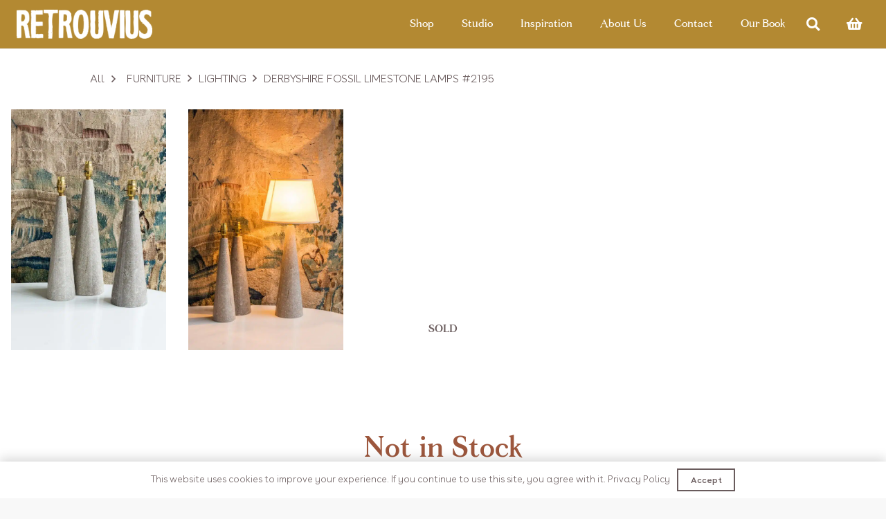

--- FILE ---
content_type: text/html; charset=UTF-8
request_url: https://www.retrouvius.com/product/derbyshire-fossil-limestone-lamps/
body_size: 26943
content:
<!DOCTYPE HTML>
<html dir="ltr" lang="en-GB" prefix="og: https://ogp.me/ns#">
<head>
	<meta charset="UTF-8">
					<script>document.documentElement.className = document.documentElement.className + ' yes-js js_active js'</script>
			<title>Derbyshire Fossil Limestone Lamps #2195 - Retrouvius</title>

		<!-- All in One SEO 4.9.3 - aioseo.com -->
	<meta name="description" content="This fascinating fossil limestone was formed 355 million years ago and is only quarried in very limited amounts.Supplied without lamp shade.Dimensions: Lamp H420 x Ø120, with shade: H600 x Ø350mm" />
	<meta name="robots" content="max-image-preview:large" />
	<link rel="canonical" href="https://www.retrouvius.com/product/derbyshire-fossil-limestone-lamps/" />
	<meta name="generator" content="All in One SEO (AIOSEO) 4.9.3" />
		<meta property="og:locale" content="en_GB" />
		<meta property="og:site_name" content="Retrouvius -" />
		<meta property="og:type" content="article" />
		<meta property="og:title" content="Derbyshire Fossil Limestone Lamps #2195 - Retrouvius" />
		<meta property="og:description" content="This fascinating fossil limestone was formed 355 million years ago and is only quarried in very limited amounts.Supplied without lamp shade.Dimensions: Lamp H420 x Ø120, with shade: H600 x Ø350mm" />
		<meta property="og:url" content="https://www.retrouvius.com/product/derbyshire-fossil-limestone-lamps/" />
		<meta property="article:published_time" content="2023-02-02T15:19:24+00:00" />
		<meta property="article:modified_time" content="2026-01-22T16:20:53+00:00" />
		<meta name="twitter:card" content="summary" />
		<meta name="twitter:title" content="Derbyshire Fossil Limestone Lamps #2195 - Retrouvius" />
		<meta name="twitter:description" content="This fascinating fossil limestone was formed 355 million years ago and is only quarried in very limited amounts.Supplied without lamp shade.Dimensions: Lamp H420 x Ø120, with shade: H600 x Ø350mm" />
		<script type="application/ld+json" class="aioseo-schema">
			{"@context":"https:\/\/schema.org","@graph":[{"@type":"BreadcrumbList","@id":"https:\/\/www.retrouvius.com\/product\/derbyshire-fossil-limestone-lamps\/#breadcrumblist","itemListElement":[{"@type":"ListItem","@id":"https:\/\/www.retrouvius.com#listItem","position":1,"name":"Home","item":"https:\/\/www.retrouvius.com","nextItem":{"@type":"ListItem","@id":"https:\/\/www.retrouvius.com\/shop\/#listItem","name":"Shop"}},{"@type":"ListItem","@id":"https:\/\/www.retrouvius.com\/shop\/#listItem","position":2,"name":"Shop","item":"https:\/\/www.retrouvius.com\/shop\/","nextItem":{"@type":"ListItem","@id":"https:\/\/www.retrouvius.com\/?taxonomy=wc_square_synced&term=yes#listItem","name":"yes"},"previousItem":{"@type":"ListItem","@id":"https:\/\/www.retrouvius.com#listItem","name":"Home"}},{"@type":"ListItem","@id":"https:\/\/www.retrouvius.com\/?taxonomy=wc_square_synced&term=yes#listItem","position":3,"name":"yes","item":"https:\/\/www.retrouvius.com\/?taxonomy=wc_square_synced&term=yes","nextItem":{"@type":"ListItem","@id":"https:\/\/www.retrouvius.com\/product\/derbyshire-fossil-limestone-lamps\/#listItem","name":"Derbyshire Fossil Limestone Lamps #2195"},"previousItem":{"@type":"ListItem","@id":"https:\/\/www.retrouvius.com\/shop\/#listItem","name":"Shop"}},{"@type":"ListItem","@id":"https:\/\/www.retrouvius.com\/product\/derbyshire-fossil-limestone-lamps\/#listItem","position":4,"name":"Derbyshire Fossil Limestone Lamps #2195","previousItem":{"@type":"ListItem","@id":"https:\/\/www.retrouvius.com\/?taxonomy=wc_square_synced&term=yes#listItem","name":"yes"}}]},{"@type":"ItemPage","@id":"https:\/\/www.retrouvius.com\/product\/derbyshire-fossil-limestone-lamps\/#itempage","url":"https:\/\/www.retrouvius.com\/product\/derbyshire-fossil-limestone-lamps\/","name":"Derbyshire Fossil Limestone Lamps #2195 - Retrouvius","description":"This fascinating fossil limestone was formed 355 million years ago and is only quarried in very limited amounts.Supplied without lamp shade.Dimensions: Lamp H420 x \u00d8120, with shade: H600 x \u00d8350mm","inLanguage":"en-GB","isPartOf":{"@id":"https:\/\/www.retrouvius.com\/#website"},"breadcrumb":{"@id":"https:\/\/www.retrouvius.com\/product\/derbyshire-fossil-limestone-lamps\/#breadcrumblist"},"image":{"@type":"ImageObject","url":"https:\/\/www.retrouvius.com\/wp-content\/uploads\/2023\/02\/original-330.jpeg","@id":"https:\/\/www.retrouvius.com\/product\/derbyshire-fossil-limestone-lamps\/#mainImage","width":1000,"height":1500},"primaryImageOfPage":{"@id":"https:\/\/www.retrouvius.com\/product\/derbyshire-fossil-limestone-lamps\/#mainImage"},"datePublished":"2023-02-02T15:19:24+00:00","dateModified":"2026-01-22T16:20:53+00:00"},{"@type":"Organization","@id":"https:\/\/www.retrouvius.com\/#organization","name":"Retrouvius","url":"https:\/\/www.retrouvius.com\/","telephone":"+442089606060","logo":{"@type":"ImageObject","url":"https:\/\/www.retrouvius.com\/wp-content\/uploads\/2023\/06\/Retrouvius_Logo-1.png","@id":"https:\/\/www.retrouvius.com\/product\/derbyshire-fossil-limestone-lamps\/#organizationLogo","width":640,"height":136},"image":{"@id":"https:\/\/www.retrouvius.com\/product\/derbyshire-fossil-limestone-lamps\/#organizationLogo"}},{"@type":"WebSite","@id":"https:\/\/www.retrouvius.com\/#website","url":"https:\/\/www.retrouvius.com\/","name":"Retrouvius","inLanguage":"en-GB","publisher":{"@id":"https:\/\/www.retrouvius.com\/#organization"}}]}
		</script>
		<!-- All in One SEO -->

<link rel='dns-prefetch' href='//capi-automation.s3.us-east-2.amazonaws.com' />
<link rel="alternate" type="application/rss+xml" title="Retrouvius &raquo; Feed" href="https://www.retrouvius.com/feed/" />
<link rel="alternate" type="application/rss+xml" title="Retrouvius &raquo; Comments Feed" href="https://www.retrouvius.com/comments/feed/" />
<link rel="alternate" type="application/rss+xml" title="Retrouvius &raquo; Derbyshire Fossil Limestone Lamps #2195 Comments Feed" href="https://www.retrouvius.com/product/derbyshire-fossil-limestone-lamps/feed/" />
<link rel="alternate" title="oEmbed (JSON)" type="application/json+oembed" href="https://www.retrouvius.com/wp-json/oembed/1.0/embed?url=https%3A%2F%2Fwww.retrouvius.com%2Fproduct%2Fderbyshire-fossil-limestone-lamps%2F" />
<link rel="alternate" title="oEmbed (XML)" type="text/xml+oembed" href="https://www.retrouvius.com/wp-json/oembed/1.0/embed?url=https%3A%2F%2Fwww.retrouvius.com%2Fproduct%2Fderbyshire-fossil-limestone-lamps%2F&#038;format=xml" />
<meta name="viewport" content="width=device-width, initial-scale=1">
<meta name="SKYPE_TOOLBAR" content="SKYPE_TOOLBAR_PARSER_COMPATIBLE">
<meta name="theme-color" content="#f5f5f5">
<meta property="og:title" content="Derbyshire Fossil Limestone Lamps #2195 - Retrouvius">
<meta property="og:url" content="https://www.retrouvius.com/product/derbyshire-fossil-limestone-lamps/">
<meta property="og:locale" content="en_GB">
<meta property="og:site_name" content="Retrouvius">
<meta property="og:type" content="product">
<meta property="og:image" content="https://www.retrouvius.com/wp-content/uploads/2023/02/original-330-683x1024.jpeg" itemprop="image">
<link rel="preload" href="https://www.retrouvius.com/wp-content/uploads/2022/05/fortescue-semibold.woff.woff" as="font" type="font/woff" crossorigin><link rel="preload" href="https://www.retrouvius.com/wp-content/uploads/2022/05/BuenosAires-Regular.woff" as="font" type="font/woff" crossorigin><link rel="preload" href="https://www.retrouvius.com/wp-content/uploads/2022/10/Fortescue-1.woff" as="font" type="font/woff" crossorigin><link rel="preload" href="https://www.retrouvius.com/wp-content/uploads/2023/10/BuenosAires-Light.woff2" as="font" type="font/woff2" crossorigin><style id='wp-img-auto-sizes-contain-inline-css'>
img:is([sizes=auto i],[sizes^="auto," i]){contain-intrinsic-size:3000px 1500px}
/*# sourceURL=wp-img-auto-sizes-contain-inline-css */
</style>
<style id='wp-emoji-styles-inline-css'>

	img.wp-smiley, img.emoji {
		display: inline !important;
		border: none !important;
		box-shadow: none !important;
		height: 1em !important;
		width: 1em !important;
		margin: 0 0.07em !important;
		vertical-align: -0.1em !important;
		background: none !important;
		padding: 0 !important;
	}
/*# sourceURL=wp-emoji-styles-inline-css */
</style>
<style id='classic-theme-styles-inline-css'>
/*! This file is auto-generated */
.wp-block-button__link{color:#fff;background-color:#32373c;border-radius:9999px;box-shadow:none;text-decoration:none;padding:calc(.667em + 2px) calc(1.333em + 2px);font-size:1.125em}.wp-block-file__button{background:#32373c;color:#fff;text-decoration:none}
/*# sourceURL=/wp-includes/css/classic-themes.min.css */
</style>
<link rel='stylesheet' id='photoswipe-css' href='https://www.retrouvius.com/wp-content/plugins/woocommerce/assets/css/photoswipe/photoswipe.min.css?ver=10.4.3' media='all' />
<link rel='stylesheet' id='photoswipe-default-skin-css' href='https://www.retrouvius.com/wp-content/plugins/woocommerce/assets/css/photoswipe/default-skin/default-skin.min.css?ver=10.4.3' media='all' />
<style id='woocommerce-inline-inline-css'>
.woocommerce form .form-row .required { visibility: visible; }
/*# sourceURL=woocommerce-inline-inline-css */
</style>
<link rel='stylesheet' id='forms-for-campaign-monitor-custom_cm_monitor_css-css' href='https://www.retrouvius.com/wp-content/plugins/forms-for-campaign-monitor/forms/views/public/css/app.css?ver=1.0.0' media='all' />
<link rel='stylesheet' id='jquery-selectBox-css' href='https://www.retrouvius.com/wp-content/plugins/yith-woocommerce-wishlist/assets/css/jquery.selectBox.css?ver=1.2.0' media='all' />
<link rel='stylesheet' id='woocommerce_prettyPhoto_css-css' href='//www.retrouvius.com/wp-content/plugins/woocommerce/assets/css/prettyPhoto.css?ver=3.1.6' media='all' />
<link rel='stylesheet' id='yith-wcwl-main-css' href='https://www.retrouvius.com/wp-content/plugins/yith-woocommerce-wishlist/assets/css/style.css?ver=4.11.0' media='all' />
<style id='yith-wcwl-main-inline-css'>
 :root { --color-add-to-wishlist-background: #333333; --color-add-to-wishlist-text: #FFFFFF; --color-add-to-wishlist-border: #333333; --color-add-to-wishlist-background-hover: #333333; --color-add-to-wishlist-text-hover: #FFFFFF; --color-add-to-wishlist-border-hover: #333333; --rounded-corners-radius: 16px; --color-add-to-cart-background: #333333; --color-add-to-cart-text: #FFFFFF; --color-add-to-cart-border: #333333; --color-add-to-cart-background-hover: #4F4F4F; --color-add-to-cart-text-hover: #FFFFFF; --color-add-to-cart-border-hover: #4F4F4F; --add-to-cart-rounded-corners-radius: 16px; --color-button-style-1-background: #333333; --color-button-style-1-text: #FFFFFF; --color-button-style-1-border: #333333; --color-button-style-1-background-hover: #4F4F4F; --color-button-style-1-text-hover: #FFFFFF; --color-button-style-1-border-hover: #4F4F4F; --color-button-style-2-background: #333333; --color-button-style-2-text: #FFFFFF; --color-button-style-2-border: #333333; --color-button-style-2-background-hover: #4F4F4F; --color-button-style-2-text-hover: #FFFFFF; --color-button-style-2-border-hover: #4F4F4F; --color-wishlist-table-background: #FFFFFF; --color-wishlist-table-text: #6d6c6c; --color-wishlist-table-border: #FFFFFF; --color-headers-background: #F4F4F4; --color-share-button-color: #FFFFFF; --color-share-button-color-hover: #FFFFFF; --color-fb-button-background: #39599E; --color-fb-button-background-hover: #595A5A; --color-tw-button-background: #45AFE2; --color-tw-button-background-hover: #595A5A; --color-pr-button-background: #AB2E31; --color-pr-button-background-hover: #595A5A; --color-em-button-background: #FBB102; --color-em-button-background-hover: #595A5A; --color-wa-button-background: #00A901; --color-wa-button-background-hover: #595A5A; --feedback-duration: 3s } 
 :root { --color-add-to-wishlist-background: #333333; --color-add-to-wishlist-text: #FFFFFF; --color-add-to-wishlist-border: #333333; --color-add-to-wishlist-background-hover: #333333; --color-add-to-wishlist-text-hover: #FFFFFF; --color-add-to-wishlist-border-hover: #333333; --rounded-corners-radius: 16px; --color-add-to-cart-background: #333333; --color-add-to-cart-text: #FFFFFF; --color-add-to-cart-border: #333333; --color-add-to-cart-background-hover: #4F4F4F; --color-add-to-cart-text-hover: #FFFFFF; --color-add-to-cart-border-hover: #4F4F4F; --add-to-cart-rounded-corners-radius: 16px; --color-button-style-1-background: #333333; --color-button-style-1-text: #FFFFFF; --color-button-style-1-border: #333333; --color-button-style-1-background-hover: #4F4F4F; --color-button-style-1-text-hover: #FFFFFF; --color-button-style-1-border-hover: #4F4F4F; --color-button-style-2-background: #333333; --color-button-style-2-text: #FFFFFF; --color-button-style-2-border: #333333; --color-button-style-2-background-hover: #4F4F4F; --color-button-style-2-text-hover: #FFFFFF; --color-button-style-2-border-hover: #4F4F4F; --color-wishlist-table-background: #FFFFFF; --color-wishlist-table-text: #6d6c6c; --color-wishlist-table-border: #FFFFFF; --color-headers-background: #F4F4F4; --color-share-button-color: #FFFFFF; --color-share-button-color-hover: #FFFFFF; --color-fb-button-background: #39599E; --color-fb-button-background-hover: #595A5A; --color-tw-button-background: #45AFE2; --color-tw-button-background-hover: #595A5A; --color-pr-button-background: #AB2E31; --color-pr-button-background-hover: #595A5A; --color-em-button-background: #FBB102; --color-em-button-background-hover: #595A5A; --color-wa-button-background: #00A901; --color-wa-button-background-hover: #595A5A; --feedback-duration: 3s } 
/*# sourceURL=yith-wcwl-main-inline-css */
</style>
<link rel='stylesheet' id='project-template-css' href='https://www.retrouvius.com/wp-content/themes/Impreza-child/projects_template/project_template.css?ver=6.9' media='all' />
<link rel='stylesheet' id='newsletter-css' href='https://www.retrouvius.com/wp-content/plugins/newsletter/style.css?ver=9.1.1' media='all' />
<link rel='stylesheet' id='us-style-css' href='https://www.retrouvius.com/wp-content/themes/Impreza/css/style.min.css?ver=8.7' media='all' />
<link rel='stylesheet' id='us-woocommerce-css' href='https://www.retrouvius.com/wp-content/themes/Impreza/common/css/plugins/woocommerce.min.css?ver=8.7' media='all' />
<link rel='stylesheet' id='theme-style-css' href='https://www.retrouvius.com/wp-content/themes/Impreza-child/style.css?ver=8.7' media='all' />
<script src="https://www.retrouvius.com/wp-includes/js/jquery/jquery.min.js?ver=3.7.1" id="jquery-core-js"></script>
<script src="https://www.retrouvius.com/wp-content/plugins/woocommerce/assets/js/jquery-blockui/jquery.blockUI.min.js?ver=2.7.0-wc.10.4.3" id="wc-jquery-blockui-js" defer data-wp-strategy="defer"></script>
<script id="wc-add-to-cart-js-extra">
var wc_add_to_cart_params = {"ajax_url":"/wp-admin/admin-ajax.php","wc_ajax_url":"/?wc-ajax=%%endpoint%%","i18n_view_cart":"View basket","cart_url":"https://www.retrouvius.com/basket/","is_cart":"","cart_redirect_after_add":"no"};
//# sourceURL=wc-add-to-cart-js-extra
</script>
<script src="https://www.retrouvius.com/wp-content/plugins/woocommerce/assets/js/frontend/add-to-cart.min.js?ver=10.4.3" id="wc-add-to-cart-js" defer data-wp-strategy="defer"></script>
<script src="https://www.retrouvius.com/wp-content/plugins/woocommerce/assets/js/zoom/jquery.zoom.min.js?ver=1.7.21-wc.10.4.3" id="wc-zoom-js" defer data-wp-strategy="defer"></script>
<script src="https://www.retrouvius.com/wp-content/plugins/woocommerce/assets/js/flexslider/jquery.flexslider.min.js?ver=2.7.2-wc.10.4.3" id="wc-flexslider-js" defer data-wp-strategy="defer"></script>
<script src="https://www.retrouvius.com/wp-content/plugins/woocommerce/assets/js/photoswipe/photoswipe.min.js?ver=4.1.1-wc.10.4.3" id="wc-photoswipe-js" defer data-wp-strategy="defer"></script>
<script src="https://www.retrouvius.com/wp-content/plugins/woocommerce/assets/js/photoswipe/photoswipe-ui-default.min.js?ver=4.1.1-wc.10.4.3" id="wc-photoswipe-ui-default-js" defer data-wp-strategy="defer"></script>
<script id="wc-single-product-js-extra">
var wc_single_product_params = {"i18n_required_rating_text":"Please select a rating","i18n_rating_options":["1 of 5 stars","2 of 5 stars","3 of 5 stars","4 of 5 stars","5 of 5 stars"],"i18n_product_gallery_trigger_text":"View full-screen image gallery","review_rating_required":"yes","flexslider":{"rtl":false,"animation":"slide","smoothHeight":true,"directionNav":false,"controlNav":"thumbnails","slideshow":false,"animationSpeed":500,"animationLoop":false,"allowOneSlide":false},"zoom_enabled":"1","zoom_options":[],"photoswipe_enabled":"1","photoswipe_options":{"shareEl":false,"closeOnScroll":false,"history":false,"hideAnimationDuration":0,"showAnimationDuration":0},"flexslider_enabled":"1"};
//# sourceURL=wc-single-product-js-extra
</script>
<script src="https://www.retrouvius.com/wp-content/plugins/woocommerce/assets/js/frontend/single-product.min.js?ver=10.4.3" id="wc-single-product-js" defer data-wp-strategy="defer"></script>
<script src="https://www.retrouvius.com/wp-content/plugins/woocommerce/assets/js/js-cookie/js.cookie.min.js?ver=2.1.4-wc.10.4.3" id="wc-js-cookie-js" defer data-wp-strategy="defer"></script>
<script id="woocommerce-js-extra">
var woocommerce_params = {"ajax_url":"/wp-admin/admin-ajax.php","wc_ajax_url":"/?wc-ajax=%%endpoint%%","i18n_password_show":"Show password","i18n_password_hide":"Hide password"};
//# sourceURL=woocommerce-js-extra
</script>
<script src="https://www.retrouvius.com/wp-content/plugins/woocommerce/assets/js/frontend/woocommerce.min.js?ver=10.4.3" id="woocommerce-js" defer data-wp-strategy="defer"></script>
<link rel="https://api.w.org/" href="https://www.retrouvius.com/wp-json/" /><link rel="alternate" title="JSON" type="application/json" href="https://www.retrouvius.com/wp-json/wp/v2/product/1687" /><link rel="EditURI" type="application/rsd+xml" title="RSD" href="https://www.retrouvius.com/xmlrpc.php?rsd" />
<meta name="generator" content="WordPress 6.9" />
<meta name="generator" content="WooCommerce 10.4.3" />
<link rel='shortlink' href='https://www.retrouvius.com/?p=1687' />
<style id='script-645e22a18ac4c-css' type='text/css'>
.sc-ckVGcZ.jslhpj {
    display: none;
}

.sc-csuQGl.XLzvN {
    display: none;
}

.iIDDUy {
    background: transparent!important;
}

.js-cm-form input {
    background: #fff;
}

.js-cm-submit-button.sc-jWBwVP.fClqPV {
    width: 100%;
}

.sc-bdVaJa.iIDDUy {
    max-width: 440px;
    margin: auto;
}

.sc-bwzfXH.ebeRtN {
    position: relative;
    max-width: max-content;
}

div#cm-privacy-consent-required-label {
    position: absolute;
    top: 0;
    right: -0.5rem;
}

.sc-cSHVUG.jZSLFe {
    display: flex;
    flex-direction: column;
    gap: 0.5rem;
}

.sc-cSHVUG.jZSLFe > .sc-cSHVUG.jZSLFe {
    flex-direction: row;
    justify-content: space-between;
    margin-bottom: 0.5rem;
}

a.sc-kEYyzF.hCabFv {
    font-size: 0.8rem;
}
</style>
<style id='script-64c3d529a941b-css' type='text/css'>
.project-gallery-carousel .owl-stage {
    display: flex;
}

.project-gallery-carousel .owl-item {
    height: 100%;
}



@media screen and (min-width: 1000px)
{
    .owl-carousel.owl-loaded>* {
        width: unset !important;
    }
    
    .project-gallery-carousel img {
        max-height: 50vh;
        height: 100%;
        width: auto !important;
    }
}

.project-gallery-carousel .owl-prev span,
.project-gallery-carousel .owl-next span {
    display: none;
}

.project-gallery-carousel .owl-prev {
    left: 0;
}

.project-gallery-carousel .owl-next {
    right: 0;
}

.project-gallery-carousel .owl-prev,
.project-gallery-carousel .owl-next {
    position: absolute;
    top: 50%;
    transform: translateY(-50%);
    height: 100%;
    width: 2rem;
    background: rgb(0 0 0 / 0.15) !important;
    color: #fff !important;
    transition: 0.2s all;
}

.project-gallery-carousel .owl-prev:hover,
.project-gallery-carousel .owl-next:hover {
    background: rgb(0 0 0 / 0.9) !important;
}

.project-gallery-carousel {
    margin-top: 0.5rem;
    margin-bottom: 2rem;
}

.woocommerce-cart a.remove {
   visibility:hidden!important; /*hide everything*/
   width:auto!important; /*make sure to have the need width for "remove" */
}

.woocommerce-cart a.remove:before {
   content: "Remove";
   visibility:visible; 
   text-decoration: underline;
}
</style>
<style id='script-652e4c0717295-css' type='text/css'>
.homeTopBanner
{
    width: 100vw !important;
    display: flex !important;
    justify-content: center !important;
    align-items: center !important;
    background-size: cover !important;
    background-repeat: no-repeat !important;
    background-position: center center !important;
    margin-top: -150px !important;
    aspect-ratio: 21 / 9;
}

.bannerLogo
{
    max-width: 50vw !important;
}

@media screen and (max-width: 1000px)
{
    .bannerLogo
    {
        max-width: 70vw !important;
    }
}

.mfp-counter
{
    display: none !important;
}

.unitDisplay
{
    font-size: 1.2rem !important;
    color: #695b5c !important;
    font-family: "Fortescue" !important;
}

.mfp-content .mfp-img
{
    max-height: 95vh !important;
}

.page-id-26 .remove
{
    font-size: 12px !important;
}

@media only screen and (max-width: 767px){
    .homeTopBanner { 
        aspect-ratio: 3 / 2;
        margin-top: -100px !important;
        
    }
}
</style>
<style id='script-661930a852f48-css' type='text/css'>
#shopStockStatusTop::before
{
    content: "Not in Stock";
    font-size: 40px !important;
    line-height: 50px !important;
    padding: 25px 0px;
}

#shopStockStatusTop
{
    font-size: 0px !important;
}



.product-template-default .add_to_cart .out-of-stock
{
    display: none !important;
}

/*.cart .quantity*/
/*{*/
/*    display: block !important;*/
/*}*/
</style>
		<script>
			if ( ! /Android|webOS|iPhone|iPad|iPod|BlackBerry|IEMobile|Opera Mini/i.test( navigator.userAgent ) ) {
				var root = document.getElementsByTagName( 'html' )[ 0 ]
				root.className += " no-touch";
			}
		</script>
			<noscript><style>.woocommerce-product-gallery{ opacity: 1 !important; }</style></noscript>
				<script  type="text/javascript">
				!function(f,b,e,v,n,t,s){if(f.fbq)return;n=f.fbq=function(){n.callMethod?
					n.callMethod.apply(n,arguments):n.queue.push(arguments)};if(!f._fbq)f._fbq=n;
					n.push=n;n.loaded=!0;n.version='2.0';n.queue=[];t=b.createElement(e);t.async=!0;
					t.src=v;s=b.getElementsByTagName(e)[0];s.parentNode.insertBefore(t,s)}(window,
					document,'script','https://connect.facebook.net/en_US/fbevents.js');
			</script>
			<!-- WooCommerce Facebook Integration Begin -->
			<script  type="text/javascript">

				fbq('init', '788288922989211', {}, {
    "agent": "woocommerce_2-10.4.3-3.5.15"
});

				document.addEventListener( 'DOMContentLoaded', function() {
					// Insert placeholder for events injected when a product is added to the cart through AJAX.
					document.body.insertAdjacentHTML( 'beforeend', '<div class=\"wc-facebook-pixel-event-placeholder\"></div>' );
				}, false );

			</script>
			<!-- WooCommerce Facebook Integration End -->
			<meta name="generator" content="Powered by WPBakery Page Builder - drag and drop page builder for WordPress."/>
<link rel="icon" href="https://www.retrouvius.com/wp-content/uploads/2022/05/cropped-Untitled-1-1-32x32.jpg" sizes="32x32" />
<link rel="icon" href="https://www.retrouvius.com/wp-content/uploads/2022/05/cropped-Untitled-1-1-192x192.jpg" sizes="192x192" />
<link rel="apple-touch-icon" href="https://www.retrouvius.com/wp-content/uploads/2022/05/cropped-Untitled-1-1-180x180.jpg" />
<meta name="msapplication-TileImage" content="https://www.retrouvius.com/wp-content/uploads/2022/05/cropped-Untitled-1-1-270x270.jpg" />
<noscript><style> .wpb_animate_when_almost_visible { opacity: 1; }</style></noscript>		<style id="us-icon-fonts">@font-face{font-display:block;font-style:normal;font-family:"fontawesome";font-weight:900;src:url("https://www.retrouvius.com/wp-content/themes/Impreza/fonts/fa-solid-900.woff2?ver=8.7") format("woff2"),url("https://www.retrouvius.com/wp-content/themes/Impreza/fonts/fa-solid-900.woff?ver=8.7") format("woff")}.fas{font-family:"fontawesome";font-weight:900}@font-face{font-display:block;font-style:normal;font-family:"fontawesome";font-weight:400;src:url("https://www.retrouvius.com/wp-content/themes/Impreza/fonts/fa-regular-400.woff2?ver=8.7") format("woff2"),url("https://www.retrouvius.com/wp-content/themes/Impreza/fonts/fa-regular-400.woff?ver=8.7") format("woff")}.far{font-family:"fontawesome";font-weight:400}@font-face{font-display:block;font-style:normal;font-family:"fontawesome";font-weight:300;src:url("https://www.retrouvius.com/wp-content/themes/Impreza/fonts/fa-light-300.woff2?ver=8.7") format("woff2"),url("https://www.retrouvius.com/wp-content/themes/Impreza/fonts/fa-light-300.woff?ver=8.7") format("woff")}.fal{font-family:"fontawesome";font-weight:300}@font-face{font-display:block;font-style:normal;font-family:"Font Awesome 5 Duotone";font-weight:900;src:url("https://www.retrouvius.com/wp-content/themes/Impreza/fonts/fa-duotone-900.woff2?ver=8.7") format("woff2"),url("https://www.retrouvius.com/wp-content/themes/Impreza/fonts/fa-duotone-900.woff?ver=8.7") format("woff")}.fad{font-family:"Font Awesome 5 Duotone";font-weight:900}.fad{position:relative}.fad:before{position:absolute}.fad:after{opacity:0.4}@font-face{font-display:block;font-style:normal;font-family:"Font Awesome 5 Brands";font-weight:400;src:url("https://www.retrouvius.com/wp-content/themes/Impreza/fonts/fa-brands-400.woff2?ver=8.7") format("woff2"),url("https://www.retrouvius.com/wp-content/themes/Impreza/fonts/fa-brands-400.woff?ver=8.7") format("woff")}.fab{font-family:"Font Awesome 5 Brands";font-weight:400}@font-face{font-display:block;font-style:normal;font-family:"Material Icons";font-weight:400;src:url("https://www.retrouvius.com/wp-content/themes/Impreza/fonts/material-icons.woff2?ver=8.7") format("woff2"),url("https://www.retrouvius.com/wp-content/themes/Impreza/fonts/material-icons.woff?ver=8.7") format("woff")}.material-icons{font-family:"Material Icons";font-weight:400}</style>
				<style id="us-theme-options-css">:root{--color-header-middle-bg:#b38932;--color-header-middle-bg-grad:#b38932;--color-header-middle-text:#ffffff;--color-header-middle-text-hover:rgba(255,255,255,0.80);--color-header-transparent-bg:transparent;--color-header-transparent-bg-grad:transparent;--color-header-transparent-text:#fff;--color-header-transparent-text-hover:#fff;--color-chrome-toolbar:#f5f5f5;--color-chrome-toolbar-grad:#f5f5f5;--color-header-top-bg:#f5f5f5;--color-header-top-bg-grad:linear-gradient(0deg,#f5f5f5,#fff);--color-header-top-text:#695b5c;--color-header-top-text-hover:#e95095;--color-header-top-transparent-bg:rgba(0,0,0,0.2);--color-header-top-transparent-bg-grad:rgba(0,0,0,0.2);--color-header-top-transparent-text:rgba(255,255,255,0.66);--color-header-top-transparent-text-hover:#fff;--color-content-bg:#fff;--color-content-bg-grad:#fff;--color-content-bg-alt:#F8F8F8;--color-content-bg-alt-grad:#F8F8F8;--color-content-border:#e8e8e8;--color-content-heading:#695b5c;--color-content-heading-grad:#695b5c;--color-content-text:#695b5c;--color-content-link:#695b5c;--color-content-link-hover:#695b5c;--color-content-primary:#b38932;--color-content-primary-grad:#b38932;--color-content-secondary:#a68337;--color-content-secondary-grad:#a68337;--color-content-faded:#999;--color-content-overlay:rgba(0,0,0,0.75);--color-content-overlay-grad:rgba(0,0,0,0.75);--color-alt-content-bg:#f5f5f5;--color-alt-content-bg-grad:#f5f5f5;--color-alt-content-bg-alt:#fff;--color-alt-content-bg-alt-grad:#fff;--color-alt-content-border:#ddd;--color-alt-content-heading:#645A5C;--color-alt-content-heading-grad:#645A5C;--color-alt-content-text:#333;--color-alt-content-link:#e95095;--color-alt-content-link-hover:#7049ba;--color-alt-content-primary:#e95095;--color-alt-content-primary-grad:linear-gradient(135deg,#e95095,#7049ba);--color-alt-content-secondary:#7049ba;--color-alt-content-secondary-grad:linear-gradient(135deg,#7049ba,#e95095);--color-alt-content-faded:#999;--color-alt-content-overlay:#e95095;--color-alt-content-overlay-grad:linear-gradient(135deg,#e95095,rgba(233,80,149,0.75));--color-footer-bg:#222;--color-footer-bg-grad:#222;--color-footer-bg-alt:#1a1a1a;--color-footer-bg-alt-grad:#1a1a1a;--color-footer-border:#333;--color-footer-heading:#ccc;--color-footer-heading-grad:#ccc;--color-footer-text:#999;--color-footer-link:#ccc;--color-footer-link-hover:#e95095;--color-subfooter-bg:#1a1a1a;--color-subfooter-bg-grad:#1a1a1a;--color-subfooter-bg-alt:#222;--color-subfooter-bg-alt-grad:#222;--color-subfooter-border:#282828;--color-subfooter-heading:#ccc;--color-subfooter-heading-grad:#ccc;--color-subfooter-text:#bbb;--color-subfooter-link:#fff;--color-subfooter-link-hover:#e95095;--color-content-primary-faded:rgba(179,137,50,0.15);--box-shadow:0 5px 15px rgba(0,0,0,.15);--box-shadow-up:0 -5px 15px rgba(0,0,0,.15);--site-content-width:1390px;--inputs-font-size:15px;--inputs-height:1.6rem;--inputs-padding:0.4rem;--inputs-border-width:1px;--inputs-text-color:var(--color-content-heading);--font-body:"Buenos Aires Light";--font-h1:"Fortescue";--font-h2:"Fortescue";--font-h3:"Fortescue";--font-h4:"Fortescue";--font-h5:"Fortescue";--font-h6:"Buenos Aires"}html,.l-header .widget,.menu-item-object-us_page_block{font-family:var(--font-body);font-weight:;font-size:16px;line-height:1.5}@font-face{font-display:swap;font-style:normal;font-family:"Fortescue";font-weight:600;src:url(https://www.retrouvius.com/wp-content/uploads/2022/05/fortescue-semibold.woff.woff) format("woff")}@font-face{font-display:swap;font-style:normal;font-family:"Buenos Aires";font-weight:400;src:url(https://www.retrouvius.com/wp-content/uploads/2022/05/BuenosAires-Regular.woff) format("woff")}@font-face{font-display:swap;font-style:normal;font-family:"Fortescue";font-weight:400;src:url(https://www.retrouvius.com/wp-content/uploads/2022/10/Fortescue-1.woff) format("woff")}@font-face{font-display:swap;font-style:normal;font-family:"Buenos Aires Light";font-weight:300;src:url(https://www.retrouvius.com/wp-content/uploads/2023/10/BuenosAires-Light.woff2) format("woff2")}h1{font-family:var(--font-h1);font-weight:600;font-size:2.5rem;line-height:1.2;letter-spacing:0.2em;margin-bottom:0.6em;text-transform:uppercase}h2{font-family:var(--font-h2);font-weight:600;font-size:2rem;line-height:1.2;letter-spacing:0;margin-bottom:0.8rem}h3{font-family:var(--font-h3);font-weight:600;font-size:1.5rem;line-height:1.2;letter-spacing:0em;margin-bottom:0.6em;text-transform:uppercase}.woocommerce-Reviews-title,.widgettitle,h4{font-family:var(--font-h4);font-weight:600;font-size:1.25rem;line-height:1.2;letter-spacing:0;margin-bottom:0.6em}h5{font-family:var(--font-h5);font-weight:600;font-size:1rem;line-height:1.2;letter-spacing:0;margin-bottom:0.6em;text-transform:uppercase}h6{font-family:var(--font-h6);font-weight:400;font-size:1.5rem;line-height:1.2;letter-spacing:0;margin-bottom:0.6em;text-transform:uppercase}@media (max-width:768px){html{font-size:14px;line-height:1.5}h1{font-size:2rem}h1.vc_custom_heading:not([class*="us_custom_"]){font-size:2rem!important}h2{font-size:1.7rem}h2.vc_custom_heading:not([class*="us_custom_"]){font-size:1.7rem!important}h3{font-size:1.2rem}h3.vc_custom_heading:not([class*="us_custom_"]){font-size:1.2rem!important}.woocommerce-Reviews-title,.widgettitle,h4{font-size:1.15rem}h4.vc_custom_heading:not([class*="us_custom_"]){font-size:1.15rem!important}}body{background:var(--color-content-bg-alt)}.l-canvas.type_boxed,.l-canvas.type_boxed .l-subheader,.l-canvas.type_boxed~.l-footer{max-width:1300px}.l-subheader-h,.l-section-h,.l-main .aligncenter,.w-tabs-section-content-h{max-width:1390px}.post-password-form{max-width:calc(1390px + 5rem)}@media screen and (max-width:1470px){.l-main .aligncenter{max-width:calc(100vw - 5rem)}}@media (min-width:1281px){body.usb_preview .hide_on_default{opacity:0.25!important}.vc_hidden-lg,body:not(.usb_preview) .hide_on_default{display:none!important}}@media (min-width:1025px) and (max-width:1280px){body.usb_preview .hide_on_laptops{opacity:0.25!important}.vc_hidden-md,body:not(.usb_preview) .hide_on_laptops{display:none!important}}@media (min-width:769px) and (max-width:1024px){body.usb_preview .hide_on_tablets{opacity:0.25!important}.vc_hidden-sm,body:not(.usb_preview) .hide_on_tablets{display:none!important}}@media (max-width:768px){body.usb_preview .hide_on_mobiles{opacity:0.25!important}.vc_hidden-xs,body:not(.usb_preview) .hide_on_mobiles{display:none!important}}@media (max-width:1280px){.g-cols.laptops-cols_1{grid-template-columns:100%}.g-cols.laptops-cols_1.reversed>div:last-of-type{order:-1}.g-cols.laptops-cols_2{grid-template-columns:repeat(2,1fr)}.g-cols.laptops-cols_3{grid-template-columns:repeat(3,1fr)}.g-cols.laptops-cols_4{grid-template-columns:repeat(4,1fr)}.g-cols.laptops-cols_5{grid-template-columns:repeat(5,1fr)}.g-cols.laptops-cols_6{grid-template-columns:repeat(6,1fr)}.g-cols.laptops-cols_1-2{grid-template-columns:1fr 2fr}.g-cols.laptops-cols_2-1{grid-template-columns:2fr 1fr}.g-cols.laptops-cols_2-3{grid-template-columns:2fr 3fr}.g-cols.laptops-cols_3-2{grid-template-columns:3fr 2fr}.g-cols.laptops-cols_1-3{grid-template-columns:1fr 3fr}.g-cols.laptops-cols_3-1{grid-template-columns:3fr 1fr}.g-cols.laptops-cols_1-4{grid-template-columns:1fr 4fr}.g-cols.laptops-cols_4-1{grid-template-columns:4fr 1fr}.g-cols.laptops-cols_1-5{grid-template-columns:1fr 5fr}.g-cols.laptops-cols_5-1{grid-template-columns:5fr 1fr}.g-cols.laptops-cols_1-2-1{grid-template-columns:1fr 2fr 1fr}.g-cols.laptops-cols_1-3-1{grid-template-columns:1fr 3fr 1fr}.g-cols.laptops-cols_1-4-1{grid-template-columns:1fr 4fr 1fr}}@media (max-width:1024px){.g-cols.tablets-cols_1{grid-template-columns:100%}.g-cols.tablets-cols_1.reversed>div:last-of-type{order:-1}.g-cols.tablets-cols_2{grid-template-columns:repeat(2,1fr)}.g-cols.tablets-cols_3{grid-template-columns:repeat(3,1fr)}.g-cols.tablets-cols_4{grid-template-columns:repeat(4,1fr)}.g-cols.tablets-cols_5{grid-template-columns:repeat(5,1fr)}.g-cols.tablets-cols_6{grid-template-columns:repeat(6,1fr)}.g-cols.tablets-cols_1-2{grid-template-columns:1fr 2fr}.g-cols.tablets-cols_2-1{grid-template-columns:2fr 1fr}.g-cols.tablets-cols_2-3{grid-template-columns:2fr 3fr}.g-cols.tablets-cols_3-2{grid-template-columns:3fr 2fr}.g-cols.tablets-cols_1-3{grid-template-columns:1fr 3fr}.g-cols.tablets-cols_3-1{grid-template-columns:3fr 1fr}.g-cols.tablets-cols_1-4{grid-template-columns:1fr 4fr}.g-cols.tablets-cols_4-1{grid-template-columns:4fr 1fr}.g-cols.tablets-cols_1-5{grid-template-columns:1fr 5fr}.g-cols.tablets-cols_5-1{grid-template-columns:5fr 1fr}.g-cols.tablets-cols_1-2-1{grid-template-columns:1fr 2fr 1fr}.g-cols.tablets-cols_1-3-1{grid-template-columns:1fr 3fr 1fr}.g-cols.tablets-cols_1-4-1{grid-template-columns:1fr 4fr 1fr}}@media (max-width:768px){.g-cols.mobiles-cols_1{grid-template-columns:100%}.g-cols.mobiles-cols_1.reversed>div:last-of-type{order:-1}.g-cols.mobiles-cols_2{grid-template-columns:repeat(2,1fr)}.g-cols.mobiles-cols_3{grid-template-columns:repeat(3,1fr)}.g-cols.mobiles-cols_4{grid-template-columns:repeat(4,1fr)}.g-cols.mobiles-cols_5{grid-template-columns:repeat(5,1fr)}.g-cols.mobiles-cols_6{grid-template-columns:repeat(6,1fr)}.g-cols.mobiles-cols_1-2{grid-template-columns:1fr 2fr}.g-cols.mobiles-cols_2-1{grid-template-columns:2fr 1fr}.g-cols.mobiles-cols_2-3{grid-template-columns:2fr 3fr}.g-cols.mobiles-cols_3-2{grid-template-columns:3fr 2fr}.g-cols.mobiles-cols_1-3{grid-template-columns:1fr 3fr}.g-cols.mobiles-cols_3-1{grid-template-columns:3fr 1fr}.g-cols.mobiles-cols_1-4{grid-template-columns:1fr 4fr}.g-cols.mobiles-cols_4-1{grid-template-columns:4fr 1fr}.g-cols.mobiles-cols_1-5{grid-template-columns:1fr 5fr}.g-cols.mobiles-cols_5-1{grid-template-columns:5fr 1fr}.g-cols.mobiles-cols_1-2-1{grid-template-columns:1fr 2fr 1fr}.g-cols.mobiles-cols_1-3-1{grid-template-columns:1fr 3fr 1fr}.g-cols.mobiles-cols_1-4-1{grid-template-columns:1fr 4fr 1fr}.g-cols:not([style*="grid-gap"]){grid-gap:1.5rem}}@media (max-width:599px){.l-canvas{overflow:hidden}.g-cols.stacking_default.reversed>div:last-of-type{order:-1}.g-cols.stacking_default.via_flex>div:not([class*=" vc_col-"]){width:100%;margin:0 0 1.5rem}.g-cols.stacking_default.via_grid.mobiles-cols_1{grid-template-columns:100%}.g-cols.stacking_default.via_flex.type_boxes>div,.g-cols.stacking_default.via_flex.reversed>div:first-child,.g-cols.stacking_default.via_flex:not(.reversed)>div:last-child,.g-cols.stacking_default.via_flex>div.has_bg_color{margin-bottom:0}.g-cols.stacking_default.via_flex.type_default>.wpb_column.stretched{margin-left:-1rem;margin-right:-1rem}.g-cols.stacking_default.via_grid.mobiles-cols_1>.wpb_column.stretched,.g-cols.stacking_default.via_flex.type_boxes>.wpb_column.stretched{margin-left:-2.5rem;margin-right:-2.5rem;width:auto}.vc_column-inner.type_sticky>.wpb_wrapper,.vc_column_container.type_sticky>.vc_column-inner{top:0!important}}@media (min-width:600px){body:not(.rtl) .l-section.for_sidebar.at_left>div>.l-sidebar,.rtl .l-section.for_sidebar.at_right>div>.l-sidebar{order:-1}.vc_column_container.type_sticky>.vc_column-inner,.vc_column-inner.type_sticky>.wpb_wrapper{position:-webkit-sticky;position:sticky}.l-section.type_sticky{position:-webkit-sticky;position:sticky;top:0;z-index:11;transform:translateZ(0); transition:top 0.3s cubic-bezier(.78,.13,.15,.86) 0.1s}.admin-bar .l-section.type_sticky{top:32px}.l-section.type_sticky>.l-section-h{transition:padding-top 0.3s}.header_hor .l-header.pos_fixed:not(.down)~.l-main .l-section.type_sticky:not(:first-of-type){top:var(--header-sticky-height)}.admin-bar.header_hor .l-header.pos_fixed:not(.down)~.l-main .l-section.type_sticky:not(:first-of-type){top:calc( var(--header-sticky-height) + 32px )}.header_hor .l-header.pos_fixed.sticky:not(.down)~.l-main .l-section.type_sticky:first-of-type>.l-section-h{padding-top:var(--header-sticky-height)}}@media screen and (min-width:1470px){.g-cols.via_flex.type_default>.wpb_column.stretched:first-of-type{margin-left:calc( var(--site-content-width) / 2 + 0px / 2 + 1.5rem - 50vw)}.g-cols.via_flex.type_default>.wpb_column.stretched:last-of-type{margin-right:calc( var(--site-content-width) / 2 + 0px / 2 + 1.5rem - 50vw)}.l-main .alignfull, .w-separator.width_screen,.g-cols.via_grid>.wpb_column.stretched:first-of-type,.g-cols.via_flex.type_boxes>.wpb_column.stretched:first-of-type{margin-left:calc( var(--site-content-width) / 2 + 0px / 2 - 50vw )}.l-main .alignfull, .w-separator.width_screen,.g-cols.via_grid>.wpb_column.stretched:last-of-type,.g-cols.via_flex.type_boxes>.wpb_column.stretched:last-of-type{margin-right:calc( var(--site-content-width) / 2 + 0px / 2 - 50vw )}}@media (max-width:768px){.w-form-row.for_submit .w-btn{font-size:var(--btn-size-mobiles)!important}}a,button,input[type="submit"],.ui-slider-handle{outline:none!important}.w-toplink,.w-header-show{background:rgba(0,0,0,0.3)}.no-touch .w-toplink.active:hover,.no-touch .w-header-show:hover{background:var(--color-content-primary-grad)}button[type="submit"]:not(.w-btn),input[type="submit"]:not(.w-btn),.woocommerce .button.alt,.woocommerce .button.checkout,.woocommerce .button.add_to_cart_button,.us-nav-style_1>*,.navstyle_1>.owl-nav div,.us-btn-style_1{font-family:var(--font-h6);font-size:1rem;line-height:1.2!important;font-weight:400;font-style:normal;text-transform:none;letter-spacing:0em;border-radius:0;padding:0.7em 1.5em;background:transparent;border-color:var(--color-content-text);color:var(--color-header-top-text)!important}button[type="submit"]:not(.w-btn):before,input[type="submit"]:not(.w-btn),.woocommerce .button.alt:before,.woocommerce .button.checkout:before,.woocommerce .button.add_to_cart_button:before,.us-nav-style_1>*:before,.navstyle_1>.owl-nav div:before,.us-btn-style_1:before{border-width:2px}.no-touch button[type="submit"]:not(.w-btn):hover,.no-touch input[type="submit"]:not(.w-btn):hover,.no-touch .woocommerce .button.alt:hover,.no-touch .woocommerce .button.checkout:hover,.no-touch .woocommerce .button.add_to_cart_button:hover,.us-nav-style_1>span.current,.no-touch .us-nav-style_1>a:hover,.no-touch .navstyle_1>.owl-nav div:hover,.no-touch .us-btn-style_1:hover{background:var(--color-content-text);border-color:var(--color-content-text);color:#ffffff!important}.us-nav-style_1>*{min-width:calc(1.2em + 2 * 0.7em)}.woocommerce .button,.woocommerce .actions .button,.us-nav-style_2>*,.navstyle_2>.owl-nav div,.us-btn-style_2{font-size:16px;line-height:1.2!important;font-weight:700;font-style:normal;text-transform:none;letter-spacing:0em;border-radius:0.3em;padding:1.0em 2.0em;background:var(--color-content-border);border-color:transparent;color:var(--color-content-text)!important}.woocommerce .button:before,.woocommerce .actions .button:before,.us-nav-style_2>*:before,.navstyle_2>.owl-nav div:before,.us-btn-style_2:before{border-width:0px}.no-touch .woocommerce .button:hover,.no-touch .woocommerce .actions .button:hover,.us-nav-style_2>span.current,.no-touch .us-nav-style_2>a:hover,.no-touch .navstyle_2>.owl-nav div:hover,.no-touch .us-btn-style_2:hover{background:var(--color-content-text);border-color:transparent;color:var(--color-content-bg)!important}.us-nav-style_2>*{min-width:calc(1.2em + 2 * 1.0em)}.us-nav-style_3>*,.navstyle_3>.owl-nav div,.us-btn-style_3{font-family:var(--font-h6);font-size:1rem;line-height:1.2!important;font-weight:400;font-style:normal;text-transform:uppercase;letter-spacing:0em;border-radius:0;padding:0.3em 0em;background:transparent;border-color:#000000;color:#000000!important}.us-nav-style_3>*:before,.navstyle_3>.owl-nav div:before,.us-btn-style_3:before{border-width:0px}.us-nav-style_3>span.current,.no-touch .us-nav-style_3>a:hover,.no-touch .navstyle_3>.owl-nav div:hover,.no-touch .us-btn-style_3:hover{background:transparent;border-color:#000000;color:#000000!important}.us-nav-style_3>*{min-width:calc(1.2em + 2 * 0.3em)}.w-filter.state_desktop.style_drop_default .w-filter-item-title,.select2-selection,select,textarea,input:not([type="submit"]),.w-form-checkbox,.w-form-radio{font-weight:400;letter-spacing:0em;border-radius:0;border-color:var(--color-content-heading);color:var(--color-content-heading);box-shadow:0px 0px 0px 0px rgba(0,0,0,0.08) inset}.w-filter.state_desktop.style_drop_default .w-filter-item-title:focus,.select2-container--open .select2-selection,select:focus,textarea:focus,input:not([type="submit"]):focus,input:focus + .w-form-checkbox,input:focus + .w-form-radio{border-color:var(--color-content-heading)!important;color:var(--color-content-heading)!important;box-shadow:0px 0px 0px 0px rgba(0,0,0,0.08)}.w-form-row.focused .w-form-row-field>i{color:var(--color-content-heading)}.w-form-row.move_label .w-form-row-label{font-size:15px;top:calc(1.6rem/2 + 1px - 0.7em);margin:0 0.4rem;background:var(--color-content-bg-grad);color:var(--color-content-heading)}.w-form-row.with_icon.move_label .w-form-row-label{margin-left:calc(1.6em + 0.4rem)}.color_alternate .w-form-row.move_label .w-form-row-label{background:var(--color-alt-content-bg-grad)}.color_footer-top .w-form-row.move_label .w-form-row-label{background:var(--color-subfooter-bg-grad)}.color_footer-bottom .w-form-row.move_label .w-form-row-label{background:var(--color-footer-bg-grad)}.style_phone6-1>*{background-image:url(https://www.retrouvius.com/wp-content/themes/Impreza/img/phone-6-black-real.png)}.style_phone6-2>*{background-image:url(https://www.retrouvius.com/wp-content/themes/Impreza/img/phone-6-white-real.png)}.style_phone6-3>*{background-image:url(https://www.retrouvius.com/wp-content/themes/Impreza/img/phone-6-black-flat.png)}.style_phone6-4>*{background-image:url(https://www.retrouvius.com/wp-content/themes/Impreza/img/phone-6-white-flat.png)}.leaflet-default-icon-path{background-image:url(https://www.retrouvius.com/wp-content/themes/Impreza/common/css/vendor/images/marker-icon.png)}.woocommerce-product-gallery--columns-4 li{width:25.000%}.woocommerce-product-gallery ol{margin:2px -2px 0}.woocommerce-product-gallery ol>li{padding:2px}</style>
				<style id="us-header-css"> .l-subheader.at_middle,.l-subheader.at_middle .w-dropdown-list,.l-subheader.at_middle .type_mobile .w-nav-list.level_1{background:var(--color-header-middle-bg);color:var(--color-header-middle-text)}.no-touch .l-subheader.at_middle a:hover,.no-touch .l-header.bg_transparent .l-subheader.at_middle .w-dropdown.opened a:hover{color:var(--color-header-middle-text-hover)}.l-header.bg_transparent:not(.sticky) .l-subheader.at_middle{background:var(--color-header-transparent-bg);color:var(--color-header-transparent-text)}.no-touch .l-header.bg_transparent:not(.sticky) .at_middle .w-cart-link:hover,.no-touch .l-header.bg_transparent:not(.sticky) .at_middle .w-text a:hover,.no-touch .l-header.bg_transparent:not(.sticky) .at_middle .w-html a:hover,.no-touch .l-header.bg_transparent:not(.sticky) .at_middle .w-nav>a:hover,.no-touch .l-header.bg_transparent:not(.sticky) .at_middle .w-menu a:hover,.no-touch .l-header.bg_transparent:not(.sticky) .at_middle .w-search>a:hover,.no-touch .l-header.bg_transparent:not(.sticky) .at_middle .w-dropdown a:hover,.no-touch .l-header.bg_transparent:not(.sticky) .at_middle .type_desktop .menu-item.level_1:hover>a{color:var(--color-header-transparent-text-hover)}.header_ver .l-header{background:var(--color-header-middle-bg);color:var(--color-header-middle-text)}@media (min-width:1441px){.hidden_for_default{display:none!important}.l-subheader.at_top{display:none}.l-subheader.at_bottom{display:none}.l-header{position:relative;z-index:111;width:100%}.l-subheader{margin:0 auto}.l-subheader.width_full{padding-left:1.5rem;padding-right:1.5rem}.l-subheader-h{display:flex;align-items:center;position:relative;margin:0 auto;height:inherit}.w-header-show{display:none}.l-header.pos_fixed{position:fixed;left:0}.l-header.pos_fixed:not(.notransition) .l-subheader{transition-property:transform,background,box-shadow,line-height,height;transition-duration:0.3s;transition-timing-function:cubic-bezier(.78,.13,.15,.86)}.header_hor .l-header.sticky_auto_hide{transition:transform 0.3s cubic-bezier(.78,.13,.15,.86) 0.1s}.header_hor .l-header.sticky_auto_hide.down{transform:translateY(-110%)}.l-header.bg_transparent:not(.sticky) .l-subheader{box-shadow:none!important;background:none}.l-header.bg_transparent~.l-main .l-section.width_full.height_auto:first-of-type>.l-section-h{padding-top:0!important;padding-bottom:0!important}.l-header.pos_static.bg_transparent{position:absolute;left:0}.l-subheader.width_full .l-subheader-h{max-width:none!important}.l-header.shadow_thin .l-subheader.at_middle,.l-header.shadow_thin .l-subheader.at_bottom{box-shadow:0 1px 0 rgba(0,0,0,0.08)}.l-header.shadow_wide .l-subheader.at_middle,.l-header.shadow_wide .l-subheader.at_bottom{box-shadow:0 3px 5px -1px rgba(0,0,0,0.1),0 2px 1px -1px rgba(0,0,0,0.05)}.header_hor .l-subheader-cell>.w-cart{margin-left:0;margin-right:0}:root{--header-height:70px;--header-sticky-height:70px}.l-header:before{content:'70'}.l-header.sticky:before{content:'70'}.l-subheader.at_top{line-height:40px;height:40px}.l-header.sticky .l-subheader.at_top{line-height:40px;height:40px}.l-subheader.at_middle{line-height:70px;height:70px}.l-header.sticky .l-subheader.at_middle{line-height:70px;height:70px}.l-subheader.at_bottom{line-height:50px;height:50px}.l-header.sticky .l-subheader.at_bottom{line-height:50px;height:50px}.headerinpos_above .l-header.pos_fixed{overflow:hidden;transition:transform 0.3s;transform:translate3d(0,-100%,0)}.headerinpos_above .l-header.pos_fixed.sticky{overflow:visible;transform:none}.headerinpos_above .l-header.pos_fixed~.l-section>.l-section-h,.headerinpos_above .l-header.pos_fixed~.l-main .l-section:first-of-type>.l-section-h{padding-top:0!important}.headerinpos_below .l-header.pos_fixed:not(.sticky){position:absolute;top:100%}.headerinpos_below .l-header.pos_fixed~.l-main>.l-section:first-of-type>.l-section-h{padding-top:0!important}.headerinpos_below .l-header.pos_fixed~.l-main .l-section.full_height:nth-of-type(2){min-height:100vh}.headerinpos_below .l-header.pos_fixed~.l-main>.l-section:nth-of-type(2)>.l-section-h{padding-top:var(--header-height)}.headerinpos_bottom .l-header.pos_fixed:not(.sticky){position:absolute;top:100vh}.headerinpos_bottom .l-header.pos_fixed~.l-main>.l-section:first-of-type>.l-section-h{padding-top:0!important}.headerinpos_bottom .l-header.pos_fixed~.l-main>.l-section:first-of-type>.l-section-h{padding-bottom:var(--header-height)}.headerinpos_bottom .l-header.pos_fixed.bg_transparent~.l-main .l-section.valign_center:not(.height_auto):first-of-type>.l-section-h{top:calc( var(--header-height) / 2 )}.headerinpos_bottom .l-header.pos_fixed:not(.sticky) .w-cart-dropdown,.headerinpos_bottom .l-header.pos_fixed:not(.sticky) .w-nav.type_desktop .w-nav-list.level_2{bottom:100%;transform-origin:0 100%}.headerinpos_bottom .l-header.pos_fixed:not(.sticky) .w-nav.type_mobile.m_layout_dropdown .w-nav-list.level_1{top:auto;bottom:100%;box-shadow:var(--box-shadow-up)}.headerinpos_bottom .l-header.pos_fixed:not(.sticky) .w-nav.type_desktop .w-nav-list.level_3,.headerinpos_bottom .l-header.pos_fixed:not(.sticky) .w-nav.type_desktop .w-nav-list.level_4{top:auto;bottom:0;transform-origin:0 100%}.headerinpos_bottom .l-header.pos_fixed:not(.sticky) .w-dropdown-list{top:auto;bottom:-0.4em;padding-top:0.4em;padding-bottom:2.4em}.admin-bar .l-header.pos_static.bg_solid~.l-main .l-section.full_height:first-of-type{min-height:calc( 100vh - var(--header-height) - 32px )}.admin-bar .l-header.pos_fixed:not(.sticky_auto_hide)~.l-main .l-section.full_height:not(:first-of-type){min-height:calc( 100vh - var(--header-sticky-height) - 32px )}.admin-bar.headerinpos_below .l-header.pos_fixed~.l-main .l-section.full_height:nth-of-type(2){min-height:calc(100vh - 32px)}}@media (min-width:1001px) and (max-width:1440px){.hidden_for_default{display:none!important}.l-subheader.at_top{display:none}.l-subheader.at_bottom{display:none}.l-header{position:relative;z-index:111;width:100%}.l-subheader{margin:0 auto}.l-subheader.width_full{padding-left:1.5rem;padding-right:1.5rem}.l-subheader-h{display:flex;align-items:center;position:relative;margin:0 auto;height:inherit}.w-header-show{display:none}.l-header.pos_fixed{position:fixed;left:0}.l-header.pos_fixed:not(.notransition) .l-subheader{transition-property:transform,background,box-shadow,line-height,height;transition-duration:0.3s;transition-timing-function:cubic-bezier(.78,.13,.15,.86)}.header_hor .l-header.sticky_auto_hide{transition:transform 0.3s cubic-bezier(.78,.13,.15,.86) 0.1s}.header_hor .l-header.sticky_auto_hide.down{transform:translateY(-110%)}.l-header.bg_transparent:not(.sticky) .l-subheader{box-shadow:none!important;background:none}.l-header.bg_transparent~.l-main .l-section.width_full.height_auto:first-of-type>.l-section-h{padding-top:0!important;padding-bottom:0!important}.l-header.pos_static.bg_transparent{position:absolute;left:0}.l-subheader.width_full .l-subheader-h{max-width:none!important}.l-header.shadow_thin .l-subheader.at_middle,.l-header.shadow_thin .l-subheader.at_bottom{box-shadow:0 1px 0 rgba(0,0,0,0.08)}.l-header.shadow_wide .l-subheader.at_middle,.l-header.shadow_wide .l-subheader.at_bottom{box-shadow:0 3px 5px -1px rgba(0,0,0,0.1),0 2px 1px -1px rgba(0,0,0,0.05)}.header_hor .l-subheader-cell>.w-cart{margin-left:0;margin-right:0}:root{--header-height:70px;--header-sticky-height:70px}.l-header:before{content:'70'}.l-header.sticky:before{content:'70'}.l-subheader.at_top{line-height:40px;height:40px}.l-header.sticky .l-subheader.at_top{line-height:40px;height:40px}.l-subheader.at_middle{line-height:70px;height:70px}.l-header.sticky .l-subheader.at_middle{line-height:70px;height:70px}.l-subheader.at_bottom{line-height:50px;height:50px}.l-header.sticky .l-subheader.at_bottom{line-height:50px;height:50px}.headerinpos_above .l-header.pos_fixed{overflow:hidden;transition:transform 0.3s;transform:translate3d(0,-100%,0)}.headerinpos_above .l-header.pos_fixed.sticky{overflow:visible;transform:none}.headerinpos_above .l-header.pos_fixed~.l-section>.l-section-h,.headerinpos_above .l-header.pos_fixed~.l-main .l-section:first-of-type>.l-section-h{padding-top:0!important}.headerinpos_below .l-header.pos_fixed:not(.sticky){position:absolute;top:100%}.headerinpos_below .l-header.pos_fixed~.l-main>.l-section:first-of-type>.l-section-h{padding-top:0!important}.headerinpos_below .l-header.pos_fixed~.l-main .l-section.full_height:nth-of-type(2){min-height:100vh}.headerinpos_below .l-header.pos_fixed~.l-main>.l-section:nth-of-type(2)>.l-section-h{padding-top:var(--header-height)}.headerinpos_bottom .l-header.pos_fixed:not(.sticky){position:absolute;top:100vh}.headerinpos_bottom .l-header.pos_fixed~.l-main>.l-section:first-of-type>.l-section-h{padding-top:0!important}.headerinpos_bottom .l-header.pos_fixed~.l-main>.l-section:first-of-type>.l-section-h{padding-bottom:var(--header-height)}.headerinpos_bottom .l-header.pos_fixed.bg_transparent~.l-main .l-section.valign_center:not(.height_auto):first-of-type>.l-section-h{top:calc( var(--header-height) / 2 )}.headerinpos_bottom .l-header.pos_fixed:not(.sticky) .w-cart-dropdown,.headerinpos_bottom .l-header.pos_fixed:not(.sticky) .w-nav.type_desktop .w-nav-list.level_2{bottom:100%;transform-origin:0 100%}.headerinpos_bottom .l-header.pos_fixed:not(.sticky) .w-nav.type_mobile.m_layout_dropdown .w-nav-list.level_1{top:auto;bottom:100%;box-shadow:var(--box-shadow-up)}.headerinpos_bottom .l-header.pos_fixed:not(.sticky) .w-nav.type_desktop .w-nav-list.level_3,.headerinpos_bottom .l-header.pos_fixed:not(.sticky) .w-nav.type_desktop .w-nav-list.level_4{top:auto;bottom:0;transform-origin:0 100%}.headerinpos_bottom .l-header.pos_fixed:not(.sticky) .w-dropdown-list{top:auto;bottom:-0.4em;padding-top:0.4em;padding-bottom:2.4em}.admin-bar .l-header.pos_static.bg_solid~.l-main .l-section.full_height:first-of-type{min-height:calc( 100vh - var(--header-height) - 32px )}.admin-bar .l-header.pos_fixed:not(.sticky_auto_hide)~.l-main .l-section.full_height:not(:first-of-type){min-height:calc( 100vh - var(--header-sticky-height) - 32px )}.admin-bar.headerinpos_below .l-header.pos_fixed~.l-main .l-section.full_height:nth-of-type(2){min-height:calc(100vh - 32px)}}@media (min-width:501px) and (max-width:1000px){.hidden_for_default{display:none!important}.l-subheader.at_top{display:none}.l-subheader.at_bottom{display:none}.l-header{position:relative;z-index:111;width:100%}.l-subheader{margin:0 auto}.l-subheader.width_full{padding-left:1.5rem;padding-right:1.5rem}.l-subheader-h{display:flex;align-items:center;position:relative;margin:0 auto;height:inherit}.w-header-show{display:none}.l-header.pos_fixed{position:fixed;left:0}.l-header.pos_fixed:not(.notransition) .l-subheader{transition-property:transform,background,box-shadow,line-height,height;transition-duration:0.3s;transition-timing-function:cubic-bezier(.78,.13,.15,.86)}.header_hor .l-header.sticky_auto_hide{transition:transform 0.3s cubic-bezier(.78,.13,.15,.86) 0.1s}.header_hor .l-header.sticky_auto_hide.down{transform:translateY(-110%)}.l-header.bg_transparent:not(.sticky) .l-subheader{box-shadow:none!important;background:none}.l-header.bg_transparent~.l-main .l-section.width_full.height_auto:first-of-type>.l-section-h{padding-top:0!important;padding-bottom:0!important}.l-header.pos_static.bg_transparent{position:absolute;left:0}.l-subheader.width_full .l-subheader-h{max-width:none!important}.l-header.shadow_thin .l-subheader.at_middle,.l-header.shadow_thin .l-subheader.at_bottom{box-shadow:0 1px 0 rgba(0,0,0,0.08)}.l-header.shadow_wide .l-subheader.at_middle,.l-header.shadow_wide .l-subheader.at_bottom{box-shadow:0 3px 5px -1px rgba(0,0,0,0.1),0 2px 1px -1px rgba(0,0,0,0.05)}.header_hor .l-subheader-cell>.w-cart{margin-left:0;margin-right:0}:root{--header-height:65px;--header-sticky-height:65px}.l-header:before{content:'65'}.l-header.sticky:before{content:'65'}.l-subheader.at_top{line-height:40px;height:40px}.l-header.sticky .l-subheader.at_top{line-height:40px;height:40px}.l-subheader.at_middle{line-height:65px;height:65px}.l-header.sticky .l-subheader.at_middle{line-height:65px;height:65px}.l-subheader.at_bottom{line-height:50px;height:50px}.l-header.sticky .l-subheader.at_bottom{line-height:50px;height:50px}}@media (max-width:500px){.hidden_for_default{display:none!important}.l-subheader.at_top{display:none}.l-subheader.at_bottom{display:none}.l-header{position:relative;z-index:111;width:100%}.l-subheader{margin:0 auto}.l-subheader.width_full{padding-left:1.5rem;padding-right:1.5rem}.l-subheader-h{display:flex;align-items:center;position:relative;margin:0 auto;height:inherit}.w-header-show{display:none}.l-header.pos_fixed{position:fixed;left:0}.l-header.pos_fixed:not(.notransition) .l-subheader{transition-property:transform,background,box-shadow,line-height,height;transition-duration:0.3s;transition-timing-function:cubic-bezier(.78,.13,.15,.86)}.header_hor .l-header.sticky_auto_hide{transition:transform 0.3s cubic-bezier(.78,.13,.15,.86) 0.1s}.header_hor .l-header.sticky_auto_hide.down{transform:translateY(-110%)}.l-header.bg_transparent:not(.sticky) .l-subheader{box-shadow:none!important;background:none}.l-header.bg_transparent~.l-main .l-section.width_full.height_auto:first-of-type>.l-section-h{padding-top:0!important;padding-bottom:0!important}.l-header.pos_static.bg_transparent{position:absolute;left:0}.l-subheader.width_full .l-subheader-h{max-width:none!important}.l-header.shadow_thin .l-subheader.at_middle,.l-header.shadow_thin .l-subheader.at_bottom{box-shadow:0 1px 0 rgba(0,0,0,0.08)}.l-header.shadow_wide .l-subheader.at_middle,.l-header.shadow_wide .l-subheader.at_bottom{box-shadow:0 3px 5px -1px rgba(0,0,0,0.1),0 2px 1px -1px rgba(0,0,0,0.05)}.header_hor .l-subheader-cell>.w-cart{margin-left:0;margin-right:0}:root{--header-height:50px;--header-sticky-height:50px}.l-header:before{content:'50'}.l-header.sticky:before{content:'50'}.l-subheader.at_top{line-height:40px;height:40px}.l-header.sticky .l-subheader.at_top{line-height:40px;height:40px}.l-subheader.at_middle{line-height:50px;height:50px}.l-header.sticky .l-subheader.at_middle{line-height:50px;height:50px}.l-subheader.at_bottom{line-height:50px;height:50px}.l-header.sticky .l-subheader.at_bottom{line-height:50px;height:50px}}@media (min-width:1441px){.ush_image_1{height:42px!important}.l-header.sticky .ush_image_1{height:42px!important}}@media (min-width:1001px) and (max-width:1440px){.ush_image_1{height:42px!important}.l-header.sticky .ush_image_1{height:42px!important}}@media (min-width:501px) and (max-width:1000px){.ush_image_1{height:35px!important}.l-header.sticky .ush_image_1{height:35px!important}}@media (max-width:500px){.ush_image_1{height:26px!important}.l-header.sticky .ush_image_1{height:26px!important}}.header_hor .ush_menu_1.type_desktop .menu-item.level_1>a:not(.w-btn){padding-left:20px;padding-right:20px}.header_hor .ush_menu_1.type_desktop .menu-item.level_1>a.w-btn{margin-left:20px;margin-right:20px}.header_hor .ush_menu_1.type_desktop.align-edges>.w-nav-list.level_1{margin-left:-20px;margin-right:-20px}.header_ver .ush_menu_1.type_desktop .menu-item.level_1>a:not(.w-btn){padding-top:20px;padding-bottom:20px}.header_ver .ush_menu_1.type_desktop .menu-item.level_1>a.w-btn{margin-top:20px;margin-bottom:20px}.ush_menu_1.type_desktop .menu-item:not(.level_1){font-size:1rem}.ush_menu_1.type_mobile .w-nav-anchor.level_1,.ush_menu_1.type_mobile .w-nav-anchor.level_1 + .w-nav-arrow{font-size:1.1rem}.ush_menu_1.type_mobile .w-nav-anchor:not(.level_1),.ush_menu_1.type_mobile .w-nav-anchor:not(.level_1) + .w-nav-arrow{font-size:0.9rem}@media (min-width:1441px){.ush_menu_1 .w-nav-icon{font-size:36px}}@media (min-width:1001px) and (max-width:1440px){.ush_menu_1 .w-nav-icon{font-size:32px}}@media (min-width:501px) and (max-width:1000px){.ush_menu_1 .w-nav-icon{font-size:28px}}@media (max-width:500px){.ush_menu_1 .w-nav-icon{font-size:24px}}.ush_menu_1 .w-nav-icon>div{border-width:3px}@media screen and (max-width:999px){.w-nav.ush_menu_1>.w-nav-list.level_1{display:none}.ush_menu_1 .w-nav-control{display:block}}.ush_menu_1 .menu-item.level_1>a:not(.w-btn):focus,.no-touch .ush_menu_1 .menu-item.level_1.opened>a:not(.w-btn),.no-touch .ush_menu_1 .menu-item.level_1:hover>a:not(.w-btn){background:transparent;color:var(--color-header-middle-text)}.ush_menu_1 .menu-item.level_1.current-menu-item>a:not(.w-btn),.ush_menu_1 .menu-item.level_1.current-menu-ancestor>a:not(.w-btn),.ush_menu_1 .menu-item.level_1.current-page-ancestor>a:not(.w-btn){background:transparent;color:var(--color-header-middle-text)}.l-header.bg_transparent:not(.sticky) .ush_menu_1.type_desktop .menu-item.level_1.current-menu-item>a:not(.w-btn),.l-header.bg_transparent:not(.sticky) .ush_menu_1.type_desktop .menu-item.level_1.current-menu-ancestor>a:not(.w-btn),.l-header.bg_transparent:not(.sticky) .ush_menu_1.type_desktop .menu-item.level_1.current-page-ancestor>a:not(.w-btn){background:transparent;color:var(--color-header-middle-text)}.ush_menu_1 .w-nav-list:not(.level_1){background:var(--color-header-middle-bg);color:var(--color-header-middle-text)}.no-touch .ush_menu_1 .menu-item:not(.level_1)>a:focus,.no-touch .ush_menu_1 .menu-item:not(.level_1):hover>a{background:transparent;color:var(--color-header-middle-text)}.ush_menu_1 .menu-item:not(.level_1).current-menu-item>a,.ush_menu_1 .menu-item:not(.level_1).current-menu-ancestor>a,.ush_menu_1 .menu-item:not(.level_1).current-page-ancestor>a{background:transparent;color:var(--color-header-middle-text)}.ush_search_1 .w-search-form{background:var(--color-content-bg);color:var(--color-content-text)}@media (min-width:1441px){.ush_search_1.layout_simple{max-width:300px}.ush_search_1.layout_modern.active{width:300px}.ush_search_1{font-size:18px}}@media (min-width:1001px) and (max-width:1440px){.ush_search_1.layout_simple{max-width:250px}.ush_search_1.layout_modern.active{width:250px}.ush_search_1{font-size:24px}}@media (min-width:501px) and (max-width:1000px){.ush_search_1.layout_simple{max-width:200px}.ush_search_1.layout_modern.active{width:200px}.ush_search_1{font-size:22px}}@media (max-width:500px){.ush_search_1{font-size:20px}}@media (min-width:1441px){.ush_cart_1 .w-cart-link{font-size:20px}}@media (min-width:1001px) and (max-width:1440px){.ush_cart_1 .w-cart-link{font-size:20px}}@media (min-width:501px) and (max-width:1000px){.ush_cart_1 .w-cart-link{font-size:20px}}@media (max-width:500px){.ush_cart_1 .w-cart-link{font-size:20px}}.ush_menu_1{font-family:var(--font-h1)!important}.ush_search_1{font-size:1.2rem!important;font-family:var(--font-h1)!important;margin-right:1rem!important}.ush_cart_1{font-family:var(--font-h1)!important}</style>
				<style id="us-custom-css">.blog-videos{display:flex;flex-direction:column;gap:1rem;max-width:650px;margin:auto;margin-top:4rem}p a{text-decoration:underline}#products-section .product_field.price{flex-direction:row;justify-content:center;gap:0.5rem}header:not(.notransition)>*{transition-timing-function:ease!important}:root{--large-spacing:4rem;--medium-spacing:3rem}@media only screen and (max-width:767px){:root{--large-spacing:2.5rem;--medium-spacing:2rem}}.narrow-row .l-section-h{max-width:1264px!important}.wide-row .l-section-h{max-width:1864px!important}.l-section.height_medium{padding-top:var(--large-spacing);padding-bottom:var(--large-spacing)}.w-grid .yith-wcwl-add-to-wishlist{backdrop-filter:blur(10px) brightness(1.2);-webkit-backdrop-filter:blur(10px) brightness(1.2);text-transform:uppercase;padding:0.3rem 0;color:white}.w-grid .single_add_to_wishlist{display:block!important;color:white!important}.w-grid .yith-wcwl-wishlistexistsbrowse>*,.w-grid .yith-wcwl-wishlistaddedbrowse>*,.w-grid .yith-wcwl-add-to-wishlist .delete_item{display:block!important;color:white!important}.woocommerce-Price-amount.amount:after{content:'+VAT'}.product_field.price{display:flex!important;flex-direction:row;align-items:center;gap:0.5rem;justify-content:center}.blog-grid-title{ display:flex!important;align-items:center}.post-grid-excerpt{ display:flex}.us-btn-style_3{border-bottom:1px solid var(--color-content-text);width:100%;text-align:left!important}footer .l-section-h{max-width:1761px!important}.at_middle.transparent{background-color:transparent!important;box-shadow:0 0 0px rgba(0,0,0,0.0)!important}.header-logo{transition:all 0.3s ease!important}.at_middle.logo-hidden .header-logo{transform:translateY(-200%)}.wishlist_table .product-add-to-cart{display:none!important}.product-stock-status{text-align:right!important}.ff-el-input--label{display:none!important}.ff-btn-submit{padding:0.3rem 0.5rem!important;width:100%}.ff-btn-submit:before{border:1px solid var(--color-content-heading)!important}.basket-header{position:relative;display:flex;align-items:center}.basket-header:before{content:'My Basket';display:block;margin-right:0.5rem}.hide{display:none!important}.product-grid-button>.add_to_cart_button:before{border:none!important}.product-grid-button>.button.add_to_cart_button{background:rgba(255,255,255,0.25)!important;backdrop-filter:blur(5px) brightness(0.8);-webkit-backdrop-filter:blur(5px) brightness(0.8);text-transform:uppercase!important;color:#fff!important}.cart-collaterals{display:none!important}.cart.shop_table{width:100%!important;float:none!important}header .ush_menu_1{font-family:Fortescue,serif!important}.stock.in-stock{display:none}@media only screen and (min-width:1000px){section:not(.width_full)>.l-section-h{width:85%!important}#products-section>.l-section-h,#inspiration-section>.l-section-h{width:100%!important}}#shop-controls .w-btn-wrapper.align_left{margin-right:auto!important}.product-reserved.grid{position:absolute;bottom:4rem;left:50%;z-index:5;background:rgb(255 255 255 / 80%);transform:translate(-50%,0%);aspect-ratio:1;display:flex;align-items:center;text-align:center;border-radius:50%;padding:0.5rem;pointer-events:none;transition:0.2s all;font-family:var(--font-h2);font-weight:bold;text-transform:uppercase;font-size:clamp(0.6rem,0.3rem + 0.8vw,1rem)}.layout_47 .w-grid-item-h:hover .product-reserved{}.home-shop-section>.vc_column-inner,.home-studio-section>.vc_column-inner{display:flex;flex-direction:column;flex:1}.home-shop-section>.vc_column-inner .w-btn-wrapper,.home-studio-section>.vc_column-inner .w-btn-wrapper{margin-top:auto}@media ( max-width:600px ){.image-row-container{flex-direction:column}.image-row-container img{object-fit:cover!important;max-height:none}}@media ( max-width:469px ){#footer-three>.l-section-h>.g-cols{grid-gap:1rem!important}}@media ( max-width:500px ){.basket-header:before{display:none}}@media ( max-width:1000px ){header .ush_menu_1{margin-left:0!important}.ush_search_1{margin-right:0!important}}.footer-policy{margin-top:1rem}footer a,.footer-policy a{color:#fff}.woocommerce-mini-cart__buttons .checkout{display:none!important}#fluentform_2 .ff-el-input--label{display:block!important}#fluentform_2 .ff-el-input--label label{color:#695b5c!important;font-size:16px!important;line-height:1.5!important;font-weight:400!important}#fluentform_2 .ff-btn.ff-btn-submit{padding:12px 0px!important}</style>
		<script id="Cookiebot" src="https://consent.cookiebot.com/uc.js" data-cbid="25035124-003f-4ec3-b7f2-28a4ac68c5f9" data-blockingmode="auto" type="text/javascript"></script>

<script>(function(w,d,s,l,i){w[l]=w[l]||[];w[l].push({'gtm.start':
new Date().getTime(),event:'gtm.js'});var f=d.getElementsByTagName(s)[0],
j=d.createElement(s),dl=l!='dataLayer'?'&l='+l:'';j.async=true;j.src=
'https://www.googletagmanager.com/gtm.js?id='+i+dl;f.parentNode.insertBefore(j,f);
})(window,document,'script','dataLayer','GTM-59T6FZFQ');</script>


<!-- Google tag (gtag.js) --> <script async src="https://www.googletagmanager.com/gtag/js?id=G-2WF5D7KC8Q"></script> <script> window.dataLayer = window.dataLayer || []; function gtag(){dataLayer.push(arguments);} gtag('js', new Date()); gtag('config', 'G-2WF5D7KC8Q'); </script>

<style id="us-design-options-css">.us_custom_d2835efa{min-height:20vh!important}.us_custom_492179a4{text-transform:uppercase!important}.us_custom_887a049b{padding-top:0!important}.us_custom_7b79fa25{padding-top:0!important;padding-bottom:6rem!important}.us_custom_4e447b9a{font-size:1.15rem!important}.us_custom_550ceedb{color:#9D573D!important;text-align:center!important;font-size:70px!important;line-height:70px!important;font-family:var(--font-h6)!important;font-weight:700!important;margin-bottom:20px!important}.us_custom_1aa15883{text-align:center!important;font-size:clamp(1.3rem,1.225rem + 0.2vw,1.4rem)!important;margin-bottom:2.5rem!important}.us_custom_3a772a19{text-align:center!important;font-size:1.2rem!important;line-height:1.2!important;max-width:700px!important;margin-left:auto!important;margin-bottom:3rem!important;margin-right:auto!important}.us_custom_40824568{text-align:center!important;text-transform:uppercase!important}.us_custom_2560e2ff{font-size:0.9rem!important;padding:0.5em 1.2em 0.5em 1.2em!important}.us_custom_3ad183ed{max-width:800px!important;margin-left:auto!important;margin-bottom:3.5rem!important;margin-right:auto!important}.us_custom_eb849559{text-align:center!important}.us_custom_c6eac26b{font-size:clamp(1.2rem,1.125rem + 0.2vw,1.3rem)!important;margin-bottom:1rem!important}.us_custom_8c1b9c6e{font-size:1.2rem!important;font-family:var(--font-h1)!important}.us_custom_24a49d89{color:#695b5c!important;font-size:1.2rem!important;font-weight:400!important}.us_custom_d87c7e25{margin-bottom:3.5rem!important}.us_custom_f2eec366{margin-bottom:1rem!important}.us_custom_5ac33540{font-size:1.5rem!important;font-family:var(--font-h1)!important}.us_custom_6dfd9e1f{text-align:center!important;margin-left:auto!important;margin-bottom:1.5rem!important;margin-right:auto!important}.us_custom_c70c97eb{background:var(--color-content-bg-alt)!important}.us_custom_9b487ae5{text-align:center!important;margin-bottom:2rem!important}.us_custom_85c0236e{color:#ffffff!important;background:#695b5c!important}.us_custom_e1e04090{font-size:1.4rem!important;max-width:224px!important;margin-left:auto!important;margin-bottom:1.5rem!important}.us_custom_8c2a34d7{color:#ffffff!important;text-align:right!important}@media (min-width:1025px) and (max-width:1280px){.us_custom_550ceedb{color:#9D573D!important;text-align:center!important;font-size:40px!important;line-height:50px!important;font-family:var(--font-h1)!important;font-weight:700!important}}@media (min-width:769px) and (max-width:1024px){.us_custom_550ceedb{color:#9D573D!important;text-align:center!important;font-size:40px!important;line-height:50px!important;font-family:var(--font-h1)!important;font-weight:700!important}}@media (max-width:768px){.us_custom_550ceedb{color:#9D573D!important;text-align:center!important;font-size:40px!important;line-height:50px!important;font-family:var(--font-h1)!important;font-weight:700!important}}</style><link rel='stylesheet' id='wc-blocks-style-css' href='https://www.retrouvius.com/wp-content/plugins/woocommerce/assets/client/blocks/wc-blocks.css?ver=wc-10.4.3' media='all' />
<style id='global-styles-inline-css'>
:root{--wp--preset--aspect-ratio--square: 1;--wp--preset--aspect-ratio--4-3: 4/3;--wp--preset--aspect-ratio--3-4: 3/4;--wp--preset--aspect-ratio--3-2: 3/2;--wp--preset--aspect-ratio--2-3: 2/3;--wp--preset--aspect-ratio--16-9: 16/9;--wp--preset--aspect-ratio--9-16: 9/16;--wp--preset--color--black: #000000;--wp--preset--color--cyan-bluish-gray: #abb8c3;--wp--preset--color--white: #ffffff;--wp--preset--color--pale-pink: #f78da7;--wp--preset--color--vivid-red: #cf2e2e;--wp--preset--color--luminous-vivid-orange: #ff6900;--wp--preset--color--luminous-vivid-amber: #fcb900;--wp--preset--color--light-green-cyan: #7bdcb5;--wp--preset--color--vivid-green-cyan: #00d084;--wp--preset--color--pale-cyan-blue: #8ed1fc;--wp--preset--color--vivid-cyan-blue: #0693e3;--wp--preset--color--vivid-purple: #9b51e0;--wp--preset--gradient--vivid-cyan-blue-to-vivid-purple: linear-gradient(135deg,rgb(6,147,227) 0%,rgb(155,81,224) 100%);--wp--preset--gradient--light-green-cyan-to-vivid-green-cyan: linear-gradient(135deg,rgb(122,220,180) 0%,rgb(0,208,130) 100%);--wp--preset--gradient--luminous-vivid-amber-to-luminous-vivid-orange: linear-gradient(135deg,rgb(252,185,0) 0%,rgb(255,105,0) 100%);--wp--preset--gradient--luminous-vivid-orange-to-vivid-red: linear-gradient(135deg,rgb(255,105,0) 0%,rgb(207,46,46) 100%);--wp--preset--gradient--very-light-gray-to-cyan-bluish-gray: linear-gradient(135deg,rgb(238,238,238) 0%,rgb(169,184,195) 100%);--wp--preset--gradient--cool-to-warm-spectrum: linear-gradient(135deg,rgb(74,234,220) 0%,rgb(151,120,209) 20%,rgb(207,42,186) 40%,rgb(238,44,130) 60%,rgb(251,105,98) 80%,rgb(254,248,76) 100%);--wp--preset--gradient--blush-light-purple: linear-gradient(135deg,rgb(255,206,236) 0%,rgb(152,150,240) 100%);--wp--preset--gradient--blush-bordeaux: linear-gradient(135deg,rgb(254,205,165) 0%,rgb(254,45,45) 50%,rgb(107,0,62) 100%);--wp--preset--gradient--luminous-dusk: linear-gradient(135deg,rgb(255,203,112) 0%,rgb(199,81,192) 50%,rgb(65,88,208) 100%);--wp--preset--gradient--pale-ocean: linear-gradient(135deg,rgb(255,245,203) 0%,rgb(182,227,212) 50%,rgb(51,167,181) 100%);--wp--preset--gradient--electric-grass: linear-gradient(135deg,rgb(202,248,128) 0%,rgb(113,206,126) 100%);--wp--preset--gradient--midnight: linear-gradient(135deg,rgb(2,3,129) 0%,rgb(40,116,252) 100%);--wp--preset--font-size--small: 13px;--wp--preset--font-size--medium: 20px;--wp--preset--font-size--large: 36px;--wp--preset--font-size--x-large: 42px;--wp--preset--spacing--20: 0.44rem;--wp--preset--spacing--30: 0.67rem;--wp--preset--spacing--40: 1rem;--wp--preset--spacing--50: 1.5rem;--wp--preset--spacing--60: 2.25rem;--wp--preset--spacing--70: 3.38rem;--wp--preset--spacing--80: 5.06rem;--wp--preset--shadow--natural: 6px 6px 9px rgba(0, 0, 0, 0.2);--wp--preset--shadow--deep: 12px 12px 50px rgba(0, 0, 0, 0.4);--wp--preset--shadow--sharp: 6px 6px 0px rgba(0, 0, 0, 0.2);--wp--preset--shadow--outlined: 6px 6px 0px -3px rgb(255, 255, 255), 6px 6px rgb(0, 0, 0);--wp--preset--shadow--crisp: 6px 6px 0px rgb(0, 0, 0);}:where(.is-layout-flex){gap: 0.5em;}:where(.is-layout-grid){gap: 0.5em;}body .is-layout-flex{display: flex;}.is-layout-flex{flex-wrap: wrap;align-items: center;}.is-layout-flex > :is(*, div){margin: 0;}body .is-layout-grid{display: grid;}.is-layout-grid > :is(*, div){margin: 0;}:where(.wp-block-columns.is-layout-flex){gap: 2em;}:where(.wp-block-columns.is-layout-grid){gap: 2em;}:where(.wp-block-post-template.is-layout-flex){gap: 1.25em;}:where(.wp-block-post-template.is-layout-grid){gap: 1.25em;}.has-black-color{color: var(--wp--preset--color--black) !important;}.has-cyan-bluish-gray-color{color: var(--wp--preset--color--cyan-bluish-gray) !important;}.has-white-color{color: var(--wp--preset--color--white) !important;}.has-pale-pink-color{color: var(--wp--preset--color--pale-pink) !important;}.has-vivid-red-color{color: var(--wp--preset--color--vivid-red) !important;}.has-luminous-vivid-orange-color{color: var(--wp--preset--color--luminous-vivid-orange) !important;}.has-luminous-vivid-amber-color{color: var(--wp--preset--color--luminous-vivid-amber) !important;}.has-light-green-cyan-color{color: var(--wp--preset--color--light-green-cyan) !important;}.has-vivid-green-cyan-color{color: var(--wp--preset--color--vivid-green-cyan) !important;}.has-pale-cyan-blue-color{color: var(--wp--preset--color--pale-cyan-blue) !important;}.has-vivid-cyan-blue-color{color: var(--wp--preset--color--vivid-cyan-blue) !important;}.has-vivid-purple-color{color: var(--wp--preset--color--vivid-purple) !important;}.has-black-background-color{background-color: var(--wp--preset--color--black) !important;}.has-cyan-bluish-gray-background-color{background-color: var(--wp--preset--color--cyan-bluish-gray) !important;}.has-white-background-color{background-color: var(--wp--preset--color--white) !important;}.has-pale-pink-background-color{background-color: var(--wp--preset--color--pale-pink) !important;}.has-vivid-red-background-color{background-color: var(--wp--preset--color--vivid-red) !important;}.has-luminous-vivid-orange-background-color{background-color: var(--wp--preset--color--luminous-vivid-orange) !important;}.has-luminous-vivid-amber-background-color{background-color: var(--wp--preset--color--luminous-vivid-amber) !important;}.has-light-green-cyan-background-color{background-color: var(--wp--preset--color--light-green-cyan) !important;}.has-vivid-green-cyan-background-color{background-color: var(--wp--preset--color--vivid-green-cyan) !important;}.has-pale-cyan-blue-background-color{background-color: var(--wp--preset--color--pale-cyan-blue) !important;}.has-vivid-cyan-blue-background-color{background-color: var(--wp--preset--color--vivid-cyan-blue) !important;}.has-vivid-purple-background-color{background-color: var(--wp--preset--color--vivid-purple) !important;}.has-black-border-color{border-color: var(--wp--preset--color--black) !important;}.has-cyan-bluish-gray-border-color{border-color: var(--wp--preset--color--cyan-bluish-gray) !important;}.has-white-border-color{border-color: var(--wp--preset--color--white) !important;}.has-pale-pink-border-color{border-color: var(--wp--preset--color--pale-pink) !important;}.has-vivid-red-border-color{border-color: var(--wp--preset--color--vivid-red) !important;}.has-luminous-vivid-orange-border-color{border-color: var(--wp--preset--color--luminous-vivid-orange) !important;}.has-luminous-vivid-amber-border-color{border-color: var(--wp--preset--color--luminous-vivid-amber) !important;}.has-light-green-cyan-border-color{border-color: var(--wp--preset--color--light-green-cyan) !important;}.has-vivid-green-cyan-border-color{border-color: var(--wp--preset--color--vivid-green-cyan) !important;}.has-pale-cyan-blue-border-color{border-color: var(--wp--preset--color--pale-cyan-blue) !important;}.has-vivid-cyan-blue-border-color{border-color: var(--wp--preset--color--vivid-cyan-blue) !important;}.has-vivid-purple-border-color{border-color: var(--wp--preset--color--vivid-purple) !important;}.has-vivid-cyan-blue-to-vivid-purple-gradient-background{background: var(--wp--preset--gradient--vivid-cyan-blue-to-vivid-purple) !important;}.has-light-green-cyan-to-vivid-green-cyan-gradient-background{background: var(--wp--preset--gradient--light-green-cyan-to-vivid-green-cyan) !important;}.has-luminous-vivid-amber-to-luminous-vivid-orange-gradient-background{background: var(--wp--preset--gradient--luminous-vivid-amber-to-luminous-vivid-orange) !important;}.has-luminous-vivid-orange-to-vivid-red-gradient-background{background: var(--wp--preset--gradient--luminous-vivid-orange-to-vivid-red) !important;}.has-very-light-gray-to-cyan-bluish-gray-gradient-background{background: var(--wp--preset--gradient--very-light-gray-to-cyan-bluish-gray) !important;}.has-cool-to-warm-spectrum-gradient-background{background: var(--wp--preset--gradient--cool-to-warm-spectrum) !important;}.has-blush-light-purple-gradient-background{background: var(--wp--preset--gradient--blush-light-purple) !important;}.has-blush-bordeaux-gradient-background{background: var(--wp--preset--gradient--blush-bordeaux) !important;}.has-luminous-dusk-gradient-background{background: var(--wp--preset--gradient--luminous-dusk) !important;}.has-pale-ocean-gradient-background{background: var(--wp--preset--gradient--pale-ocean) !important;}.has-electric-grass-gradient-background{background: var(--wp--preset--gradient--electric-grass) !important;}.has-midnight-gradient-background{background: var(--wp--preset--gradient--midnight) !important;}.has-small-font-size{font-size: var(--wp--preset--font-size--small) !important;}.has-medium-font-size{font-size: var(--wp--preset--font-size--medium) !important;}.has-large-font-size{font-size: var(--wp--preset--font-size--large) !important;}.has-x-large-font-size{font-size: var(--wp--preset--font-size--x-large) !important;}
/*# sourceURL=global-styles-inline-css */
</style>
</head>
<body class="wp-singular product-template-default single single-product postid-1687 wp-theme-Impreza wp-child-theme-Impreza-child l-body Impreza_8.7 us-core_8.7 header_hor headerinpos_top state_default theme-Impreza woocommerce woocommerce-page woocommerce-no-js us-woo-cart_compact wpb-js-composer js-comp-ver-6.8.0 vc_responsive" itemscope itemtype="https://schema.org/WebPage">

<div class="l-canvas type_wide">
	<header id="page-header" class="l-header pos_fixed shadow_thin bg_solid id_89" itemscope itemtype="https://schema.org/WPHeader"><div class="l-subheader at_middle width_full"><div class="l-subheader-h"><div class="l-subheader-cell at_left"><div class="w-image ush_image_1 header-logo"><a href="https://www.retrouvius.com/" aria-label="Link" class="w-image-h"><img width="1024" height="219" src="https://www.retrouvius.com/wp-content/uploads/2022/05/NoPath-copy-1024x219.png" class="attachment-large size-large" alt="" decoding="async" fetchpriority="high" srcset="https://www.retrouvius.com/wp-content/uploads/2022/05/NoPath-copy-1024x219.png 1024w, https://www.retrouvius.com/wp-content/uploads/2022/05/NoPath-copy-600x128.png 600w, https://www.retrouvius.com/wp-content/uploads/2022/05/NoPath-copy-300x64.png 300w, https://www.retrouvius.com/wp-content/uploads/2022/05/NoPath-copy-700x150.png 700w" sizes="(max-width: 1024px) 100vw, 1024px" /></a></div></div><div class="l-subheader-cell at_center"></div><div class="l-subheader-cell at_right"><nav class="w-nav type_desktop ush_menu_1 height_full dropdown_height m_align_none m_layout_dropdown" itemscope itemtype="https://schema.org/SiteNavigationElement"><a class="w-nav-control" aria-label="Menu" href="javascript:void(0);"><div class="w-nav-icon"><div></div></div></a><ul class="w-nav-list level_1 hide_for_mobiles hover_simple"><li id="menu-item-95" class="menu-item menu-item-type-post_type menu-item-object-page menu-item-has-children current_page_parent w-nav-item level_1 menu-item-95"><a class="w-nav-anchor level_1" href="https://www.retrouvius.com/shop/"><span class="w-nav-title">Shop</span><span class="w-nav-arrow"></span></a><ul class="w-nav-list level_2"><li id="menu-item-219" class="menu-item menu-item-type-post_type menu-item-object-page current_page_parent w-nav-item level_2 menu-item-219"><a class="w-nav-anchor level_2" href="https://www.retrouvius.com/shop/"><span class="w-nav-title">View Stock</span><span class="w-nav-arrow"></span></a></li><li id="menu-item-18646" class="menu-item menu-item-type-post_type menu-item-object-page w-nav-item level_2 menu-item-18646"><a class="w-nav-anchor level_2" href="https://www.retrouvius.com/shop/guide-to-reclaimed-iroko-worktops/"><span class="w-nav-title">Guide To Reclaimed Iroko Worktops</span><span class="w-nav-arrow"></span></a></li><li id="menu-item-222" class="menu-item menu-item-type-post_type menu-item-object-page w-nav-item level_2 menu-item-222"><a class="w-nav-anchor level_2" href="https://www.retrouvius.com/faqs/"><span class="w-nav-title">FAQs</span><span class="w-nav-arrow"></span></a></li><li id="menu-item-11022" class="menu-item menu-item-type-custom menu-item-object-custom w-nav-item level_2 menu-item-11022"><a class="w-nav-anchor level_2" href="https://www.retrouvius.com/inspiration/?filter_category=guide-to-reuse"><span class="w-nav-title">Guide To Reuse</span><span class="w-nav-arrow"></span></a></li></ul></li><li id="menu-item-181" class="menu-item menu-item-type-post_type menu-item-object-page menu-item-has-children w-nav-item level_1 menu-item-181"><a class="w-nav-anchor level_1" href="https://www.retrouvius.com/studio/"><span class="w-nav-title">Studio</span><span class="w-nav-arrow"></span></a><ul class="w-nav-list level_2"><li id="menu-item-242" class="menu-item menu-item-type-post_type menu-item-object-page w-nav-item level_2 menu-item-242"><a class="w-nav-anchor level_2" href="https://www.retrouvius.com/studio/"><span class="w-nav-title">Our Projects</span><span class="w-nav-arrow"></span></a></li><li id="menu-item-266" class="menu-item menu-item-type-post_type menu-item-object-page w-nav-item level_2 menu-item-266"><a class="w-nav-anchor level_2" href="https://www.retrouvius.com/working-with-us/"><span class="w-nav-title">Working With Us</span><span class="w-nav-arrow"></span></a></li></ul></li><li id="menu-item-206" class="menu-item menu-item-type-post_type menu-item-object-page w-nav-item level_1 menu-item-206"><a class="w-nav-anchor level_1" href="https://www.retrouvius.com/inspiration/"><span class="w-nav-title">Inspiration</span><span class="w-nav-arrow"></span></a></li><li id="menu-item-205" class="menu-item menu-item-type-post_type menu-item-object-page w-nav-item level_1 menu-item-205"><a class="w-nav-anchor level_1" href="https://www.retrouvius.com/about-us/"><span class="w-nav-title">About Us</span><span class="w-nav-arrow"></span></a></li><li id="menu-item-204" class="menu-item menu-item-type-post_type menu-item-object-page w-nav-item level_1 menu-item-204"><a class="w-nav-anchor level_1" href="https://www.retrouvius.com/contact/"><span class="w-nav-title">Contact</span><span class="w-nav-arrow"></span></a></li><li id="menu-item-27436" class="menu-item menu-item-type-post_type menu-item-object-page w-nav-item level_1 menu-item-27436"><a class="w-nav-anchor level_1" href="https://www.retrouvius.com/contemporary-salvage-our-new-book/"><span class="w-nav-title">Our Book</span><span class="w-nav-arrow"></span></a></li><li class="w-nav-close"></li></ul><div class="w-nav-options hidden" onclick='return {&quot;mobileWidth&quot;:1000,&quot;mobileBehavior&quot;:1}'></div></nav><div class="w-search ush_search_1 elm_in_header layout_fullwidth"><a class="w-search-open" aria-label="Search" href="javascript:void(0);"><i class="fas fa-search"></i></a><div class="w-search-form"><form class="w-form-row for_text" action="https://www.retrouvius.com/" method="get"><div class="w-form-row-field"><input type="text" name="s" id="us_form_search_s" placeholder="Search" aria-label="Search" value/><input type="hidden" name="post_type" value="product" /></div><a class="w-search-close" aria-label="Close" href="javascript:void(0);"></a></form></div></div><div class="w-cart dropdown_none ush_cart_1 empty"><div class="w-cart-h"><a class="w-cart-link" href="https://www.retrouvius.com/basket/" aria-label="Basket"><span class="w-cart-icon"><i class="fas fa-shopping-basket"></i><span class="w-cart-quantity" style="background:var(--color-header-middle-text-hover);color:var(--color-header-middle-bg);"></span></span></a><div class="w-cart-notification"><div><span class="product-name">Product</span> has been added to your basket.</div></div><div class="w-cart-dropdown"><div class="widget woocommerce widget_shopping_cart"><div class="widget_shopping_cart_content"></div></div></div></div></div></div></div></div><div class="l-subheader for_hidden hidden"></div></header>
	<main id="page-content" class="l-main">
					
			<style data-type="us_custom-css">main h3.title{letter-spacing:0.14em!important}.dimensions-container{display:flex!important;flex-wrap:wrap;justify-content:center}.dimensions-container h3{margin-bottom:0!important;padding-top:0!important;text-transform:unset!important}.dimensions-container h3:not(:last-child){margin-right:1rem!important}.dimensions-container h3:not(:last-child):after{content:','}.single-product-wishlist .add_to_wishlist,.single-product-wishlist .delete_item{display:inline-block;border:2px solid var(--color-content-heading);padding:0.4rem 1rem;text-transform:uppercase}.single-product-wishlist .delete_item{margin-right:1ch}.w-post-elm.product_field.sku.product_meta span.w-post-elm-before{display:none}#product-custom-sku .w-text,#product-custom-sku .product_field.sku{font-size:1.4rem;margin-bottom:1rem;font-weight:400}.woocommerce .stock,.usb_preview .stock{font-size:1.2rem!important;font-family:var(--font-h1)!important;font-weight:400;color:var(--color-content-text)}.mfp-title{display:none!important}.product-gallery-carousel .w-grid-item-h img{transition:0.25s all}.product-gallery-carousel .w-grid-item-h:hover img{transform:scale(1.2)}.woocommerce .cart .variations{max-width:500px;margin:auto}.single_variation_wrap{max-width:500px;margin:auto;display:flex;flex-direction:column;align-items:center;gap:0.5rem}.woocommerce-variation-price{margin:0!important}.woocommerce .cart .variations label{padding-top:0}.woocommerce .cart .reset_variations{line-height:1}.woocommerce .cart .reset_variations:before{line-height:1;font-size:1.5rem}.woocommerce .cart .variations th{position:relative; background:#f7f7f7;padding-left:1rem}.woocommerce .cart .variations th,.woocommerce .cart .variations td{padding-bottom:0}</style><section class="l-section wpb_row us_custom_d2835efa wide-row height_small full_height valign_center"><div class="l-section-h i-cf"><div class="g-cols vc_row via_grid cols_1 laptops-cols_inherit tablets-cols_inherit mobiles-cols_1 valign_top type_default stacking_default"><div class="wpb_column vc_column_container"><div class="vc_column-inner"><div class="w-hwrapper align_none valign_middle" style="--hwrapper-gap:0.6em"><div class="w-text"><a title="Shop" href="https://www.retrouvius.com/shop/" class="w-text-h"><span class="w-text-value">All</span></a></div><div class="w-text icon_atleft"><span class="w-text-h"><i class="far fa-angle-right"></i><span class="w-text-value"></span></span></div><ol class="g-breadcrumbs us_custom_492179a4 separator_icon align_none"><li class="g-breadcrumbs-item"><a href="https://www.retrouvius.com/product-category/furniture/">Furniture</a></li><li class="g-breadcrumbs-separator"><i class="far fa-angle-right"></i></li><li class="g-breadcrumbs-item"><a href="https://www.retrouvius.com/product-category/furniture/lighting/">Lighting</a></li><li class="g-breadcrumbs-separator"><i class="far fa-angle-right"></i></li><li class="g-breadcrumbs-item">Derbyshire Fossil Limestone Lamps #2195</li></ol></div></div></div></div></div></section><section class="l-section wpb_row us_custom_887a049b height_medium width_full"><div class="l-section-h i-cf"><div class="g-cols vc_row via_grid cols_1 laptops-cols_inherit tablets-cols_inherit mobiles-cols_1 valign_top type_default stacking_default"><div class="wpb_column vc_column_container"><div class="vc_column-inner"><div class="w-grid wide-row product-gallery-carousel type_carousel layout_107 cols_5" id="us_grid_1"><style>#us_grid_1 .w-grid-item{padding:1rem}#us_grid_1 .w-grid-list{margin:-1rem}.w-grid + #us_grid_1 .w-grid-list,.w-grid-none + #us_grid_1 .w-grid-list{margin-top:1rem}.layout_107 .w-grid-item-h{}</style><div class="w-grid-list owl-carousel navstyle_circle navpos_inside with_dots" style="--arrows-size:1.8rem;">	<article class="w-grid-item post-5575 attachment type-attachment status-inherit hentry" data-id="5575">
		<div class="w-grid-item-h">
							<a class="w-grid-item-anchor" href="https://www.retrouvius.com/wp-content/uploads/2023/02/original-330.jpeg" ref="magnificPopupGrid" title="Derbyshire Fossil Limestone Lamps"></a>
						<div class="w-post-elm post_image usg_post_image_1 has_ratio"><div style="padding-bottom:155.5556%"></div><img width="683" height="1024" src="https://www.retrouvius.com/wp-content/uploads/2023/02/original-330-683x1024.jpeg" class="attachment-large size-large" alt="" decoding="async" loading="lazy" srcset="https://www.retrouvius.com/wp-content/uploads/2023/02/original-330-683x1024.jpeg 683w, https://www.retrouvius.com/wp-content/uploads/2023/02/original-330-200x300.jpeg 200w, https://www.retrouvius.com/wp-content/uploads/2023/02/original-330-600x900.jpeg 600w, https://www.retrouvius.com/wp-content/uploads/2023/02/original-330.jpeg 1000w" sizes="auto, (max-width: 683px) 100vw, 683px" /></div>		</div>
	</article>
	<article class="w-grid-item post-7403 attachment type-attachment status-inherit hentry" data-id="7403">
		<div class="w-grid-item-h">
							<a class="w-grid-item-anchor" href="https://www.retrouvius.com/wp-content/uploads/2023/04/5471-2.jpg" ref="magnificPopupGrid" title="5471-2.jpg"></a>
						<div class="w-post-elm post_image usg_post_image_1 has_ratio"><div style="padding-bottom:155.5556%"></div><img width="683" height="1024" src="https://www.retrouvius.com/wp-content/uploads/2023/04/5471-2-683x1024.jpg" class="attachment-large size-large" alt="" decoding="async" loading="lazy" srcset="https://www.retrouvius.com/wp-content/uploads/2023/04/5471-2-683x1024.jpg 683w, https://www.retrouvius.com/wp-content/uploads/2023/04/5471-2-200x300.jpg 200w, https://www.retrouvius.com/wp-content/uploads/2023/04/5471-2-600x900.jpg 600w, https://www.retrouvius.com/wp-content/uploads/2023/04/5471-2.jpg 1000w" sizes="auto, (max-width: 683px) 100vw, 683px" /></div>		</div>
	</article>
</div><div class="g-preloader type_1">
	<div></div>
</div>
	<div class="w-grid-json hidden" onclick='return {&quot;action&quot;:&quot;us_ajax_grid&quot;,&quot;ajax_url&quot;:&quot;https:\/\/www.retrouvius.com\/wp-admin\/admin-ajax.php&quot;,&quot;infinite_scroll&quot;:0,&quot;max_num_pages&quot;:1,&quot;pagination&quot;:&quot;none&quot;,&quot;permalink_url&quot;:&quot;https:\/\/www.retrouvius.com\/product\/derbyshire-fossil-limestone-lamps&quot;,&quot;template_vars&quot;:{&quot;columns&quot;:&quot;5&quot;,&quot;exclude_items&quot;:&quot;none&quot;,&quot;img_size&quot;:&quot;default&quot;,&quot;ignore_items_size&quot;:false,&quot;items_layout&quot;:&quot;107&quot;,&quot;items_offset&quot;:&quot;1&quot;,&quot;load_animation&quot;:&quot;none&quot;,&quot;overriding_link&quot;:&quot;popup_post_image&quot;,&quot;post_id&quot;:105,&quot;query_args&quot;:{&quot;post__in&quot;:[5575,&quot;7403&quot;],&quot;post_status&quot;:&quot;inherit&quot;,&quot;post_mime_type&quot;:&quot;image&quot;,&quot;post_type&quot;:&quot;attachment&quot;,&quot;post__not_in&quot;:[1687],&quot;posts_per_page&quot;:999},&quot;orderby_query_args&quot;:{&quot;orderby&quot;:{&quot;post__in&quot;:&quot;ASC&quot;},&quot;order&quot;:&quot;ASC&quot;},&quot;type&quot;:&quot;carousel&quot;,&quot;us_grid_ajax_index&quot;:1,&quot;us_grid_filter_params&quot;:null,&quot;us_grid_index&quot;:1,&quot;_us_grid_post_type&quot;:&quot;product_gallery&quot;},&quot;carousel_settings&quot;:{&quot;autoHeight&quot;:0,&quot;autoplay&quot;:0,&quot;carousel_fade&quot;:0,&quot;center&quot;:0,&quot;dots&quot;:1,&quot;items&quot;:&quot;5&quot;,&quot;loop&quot;:true,&quot;nav&quot;:1,&quot;slideby&quot;:&quot;1&quot;,&quot;smooth_play&quot;:0,&quot;speed&quot;:250,&quot;timeout&quot;:3000,&quot;transition&quot;:&quot;&quot;},&quot;carousel_breakpoints&quot;:{&quot;0&quot;:{&quot;autoHeight&quot;:0,&quot;autoplay&quot;:0,&quot;autoplayHoverPause&quot;:0,&quot;items&quot;:2,&quot;loop&quot;:true,&quot;stagePadding&quot;:0},&quot;600&quot;:{&quot;autoHeight&quot;:0,&quot;autoplay&quot;:0,&quot;autoplayHoverPause&quot;:0,&quot;items&quot;:3,&quot;loop&quot;:true,&quot;stagePadding&quot;:0},&quot;900&quot;:{&quot;autoHeight&quot;:0,&quot;autoplay&quot;:0,&quot;autoplayHoverPause&quot;:0,&quot;items&quot;:5,&quot;loop&quot;:true,&quot;stagePadding&quot;:0},&quot;1200&quot;:{&quot;items&quot;:5,&quot;stagePadding&quot;:0}}}'></div>
	</div><div class="wpb_text_column"><div class="wpb_wrapper"><div class="product-reserved grid">Sold</div>
        
    <style>
        .quantity-wrapper {
            display: none !important;
        }
    </style>
    
</div></div></div></div></div></div></section><section class="l-section wpb_row us_custom_7b79fa25 height_small"><div class="l-section-h i-cf"><div class="g-cols vc_row via_grid cols_1 laptops-cols_inherit tablets-cols_inherit mobiles-cols_1 valign_top type_default stacking_default"><div class="wpb_column vc_column_container"><div class="vc_column-inner"><div class="w-hwrapper us_custom_4e447b9a  hide_on_default hide_on_laptops hide_on_tablets hide_on_mobiles align_center valign_baseline" id="product-custom-sku" style="--hwrapper-gap:0.5rem"><div class="w-text"><span class="w-text-h"><span class="w-text-value">#</span></span></div><div class="w-post-elm product_field sku product_meta"><span class="w-post-elm-before">SKU: </span><span class="sku">2195</span></div></div><div class="w-post-elm product_field stock us_custom_550ceedb has_text_color out-of-stock" id="shopStockStatusTop">Out of stock</div><h3 class="w-post-elm post_title us_custom_1aa15883 title entry-title color_link_inherit">Derbyshire Fossil Limestone Lamps #2195</h3><div class="w-post-elm post_content us_custom_3a772a19" itemprop="text"><p>This fascinating fossil limestone was formed 355 million years ago and is only quarried in very limited amounts.Supplied without lamp shade.</p>
<p>Dimensions: Lamp H420 x Ø120, with shade: H600 x Ø350mm</p>
</div><div class="wpb_text_column us_custom_40824568"><div class="wpb_wrapper"><p>Have a question? <a href="https://www.retrouvius.com/faqs/">Click <span style="text-decoration: underline;">here</span> to browse FAQs.</a></p>
</div></div><div class="w-separator size_custom" style="height:1.5rem"></div><div class="w-btn-wrapper align_center hide_on_default hide_on_laptops hide_on_tablets hide_on_mobiles"><a class="w-btn us-btn-style_1 us_custom_2560e2ff" title="FAQs" href="https://www.retrouvius.com/faqs"><span class="w-btn-label">Browse FAQs</span></a></div><div class="w-separator size_custom" style="height:3rem"></div><div class="g-cols wpb_row us_custom_3ad183ed quantity-wrapper via_grid cols_2 laptops-cols_inherit tablets-cols_inherit mobiles-cols_1 valign_top type_default stacking_default"><div class="wpb_column vc_column_container us_custom_eb849559"><div class="vc_column-inner"><h4 class="w-text us_custom_c6eac26b"><span class="w-text-h"><span class="w-text-value">Quantity</span></span></h4><div class="w-post-elm product_field stock out-of-stock">Out of stock</div></div></div><div class="wpb_column vc_column_container us_custom_eb849559"><div class="vc_column-inner"><h4 class="w-text us_custom_c6eac26b"><span class="w-text-h"><span class="w-text-value">Price</span></span></h4><div class="w-hwrapper align_center valign_middle" style="--hwrapper-gap:0.3rem"><div class="wpb_text_column us_custom_24a49d89 unitDisplay has_text_color"><div class="wpb_wrapper">
</div></div></div></div></div></div><div class="w-post-elm add_to_cart us_custom_6dfd9e1f"><p class="stock out-of-stock">Out of stock</p>
<div class="woocommerce-notices-wrapper"></div></div></div></div></div></div></section><section class="l-section wpb_row us_custom_c70c97eb height_medium"><div class="l-section-h i-cf"><div class="g-cols vc_row via_grid cols_1 laptops-cols_inherit tablets-cols_inherit mobiles-cols_1 valign_top type_default stacking_default"><div class="wpb_column vc_column_container"><div class="vc_column-inner"><div class="wpb_text_column us_custom_9b487ae5"><div class="wpb_wrapper"><h2>You May Also Like</h2>
</div></div><div class="w-grid type_grid layout_47 cols_3" id="us_grid_2" data-filterable="true"><style>#us_grid_2 .w-grid-item{padding:0.5rem}#us_grid_2 .w-grid-list{margin:-0.5rem}.w-grid + #us_grid_2 .w-grid-list,.w-grid-none + #us_grid_2 .w-grid-list{margin-top:0.5rem}@media (max-width:899px){#us_grid_2 .w-grid-item{width:50%}}@media (max-width:599px){#us_grid_2 .w-grid-list{margin:0}#us_grid_2 .w-grid-item{width:100%;padding:0;margin-bottom:0.5rem}}.layout_47 .w-grid-item-h{}.layout_47 .usg_post_image_1{margin-bottom:0!important}.layout_47 .usg_post_custom_field_1{text-align:center!important;margin-bottom:0.3rem!important}.layout_47 .usg_post_title_1{text-align:center!important;font-size:clamp(0.8rem,0.65rem + 0.4vw,1rem)!important;font-family:var(--font-h1)!important;text-transform:uppercase!important;margin-bottom:0.3rem!important}.layout_47 .usg_product_field_1{text-align:center!important;font-size:clamp(0.8rem,0.65rem + 0.4vw,1rem)!important;font-family:var(--font-h6)!important}.layout_47 .usg_vwrapper_1{margin-bottom:0.5rem!important;position:relative!important}.layout_47 .usg_html_1{text-align:center!important;font-family:var(--font-h6)!important;position:absolute!important;left:0!important;bottom:0!important;right:0!important}.layout_47 .usg_add_to_cart_1{width:100%!important;position:absolute!important;left:0!important;bottom:0!important;right:0!important;z-index:3!important}</style><div class="w-grid-list">	<article class="w-grid-item post-30504 product type-product status-publish has-post-thumbnail wc_square_synced-yes product_cat-lighting first instock shipping-taxable purchasable product-type-simple" data-id="30504">
		<div class="w-grid-item-h">
						<div class="w-vwrapper usg_vwrapper_1 align_none valign_top"><div class="w-post-elm post_image usg_post_image_1 has_ratio"><div style="padding-bottom:155.5556%"></div><a href="https://www.retrouvius.com/product/early-1900s-x-ray-mercury-pendant-1591/" aria-label="Early 1900s &#8220;X-Ray&#8221; Mercury Pendant #1591"><img width="683" height="1024" src="https://www.retrouvius.com/wp-content/uploads/2026/01/original-64-683x1024.jpeg" class="attachment-large size-large wp-post-image" alt="" decoding="async" loading="lazy" srcset="https://www.retrouvius.com/wp-content/uploads/2026/01/original-64-683x1024.jpeg 683w, https://www.retrouvius.com/wp-content/uploads/2026/01/original-64-200x300.jpeg 200w, https://www.retrouvius.com/wp-content/uploads/2026/01/original-64-467x700.jpeg 467w, https://www.retrouvius.com/wp-content/uploads/2026/01/original-64-267x400.jpeg 267w, https://www.retrouvius.com/wp-content/uploads/2026/01/original-64-600x899.jpeg 600w, https://www.retrouvius.com/wp-content/uploads/2026/01/original-64.jpeg 1001w" sizes="auto, (max-width: 683px) 100vw, 683px" /></a></div><div class="w-html usg_html_1 hide">
<div
	class="yith-wcwl-add-to-wishlist add-to-wishlist-30504 yith-wcwl-add-to-wishlist--link-style wishlist-fragment on-first-load"
	data-fragment-ref="30504"
	data-fragment-options="{&quot;base_url&quot;:&quot;&quot;,&quot;product_id&quot;:30504,&quot;parent_product_id&quot;:0,&quot;product_type&quot;:&quot;simple&quot;,&quot;is_single&quot;:false,&quot;in_default_wishlist&quot;:false,&quot;show_view&quot;:false,&quot;browse_wishlist_text&quot;:&quot;Browse Your Stock List&quot;,&quot;already_in_wishslist_text&quot;:&quot;The product is already in your stocklist!&quot;,&quot;product_added_text&quot;:&quot;Product added!&quot;,&quot;available_multi_wishlist&quot;:false,&quot;disable_wishlist&quot;:false,&quot;show_count&quot;:false,&quot;ajax_loading&quot;:false,&quot;loop_position&quot;:&quot;shortcode&quot;,&quot;item&quot;:&quot;add_to_wishlist&quot;}"
>
			
			<!-- ADD TO WISHLIST -->
			
<div class="yith-wcwl-add-button">
		<a
		href="?add_to_wishlist=30504&#038;_wpnonce=8db8086895"
		class="add_to_wishlist single_add_to_wishlist"
		data-product-id="30504"
		data-product-type="simple"
		data-original-product-id="0"
		data-title="ADD TO MY STOCK LIST"
		rel="nofollow"
	>
		<svg id="yith-wcwl-icon-heart-outline" class="yith-wcwl-icon-svg" fill="none" stroke-width="1.5" stroke="currentColor" viewBox="0 0 24 24" xmlns="http://www.w3.org/2000/svg">
  <path stroke-linecap="round" stroke-linejoin="round" d="M21 8.25c0-2.485-2.099-4.5-4.688-4.5-1.935 0-3.597 1.126-4.312 2.733-.715-1.607-2.377-2.733-4.313-2.733C5.1 3.75 3 5.765 3 8.25c0 7.22 9 12 9 12s9-4.78 9-12Z"></path>
</svg>		<span>ADD TO MY STOCK LIST</span>
	</a>
</div>

			<!-- COUNT TEXT -->
			
			</div>
</div><div class="w-html usg_html_2"></div><div class="w-btn-wrapper woocommerce usg_add_to_cart_1 product-grid-button no_view_cart_link"><a href="/product/derbyshire-fossil-limestone-lamps/?add-to-cart=30504" aria-describedby="woocommerce_loop_add_to_cart_link_describedby_30504" data-quantity="1" class="button product_type_simple add_to_cart_button ajax_add_to_cart" data-product_id="30504" data-product_sku="1591" aria-label="Add to basket: &ldquo;Early 1900s &quot;X-Ray&quot; Mercury Pendant #1591&rdquo;" rel="nofollow" data-success_message="&ldquo;Early 1900s &quot;X-Ray&quot; Mercury Pendant #1591&rdquo; has been added to your cart" role="button"><i class="g-preloader type_1"></i><span class="w-btn-label">Add to basket</span></a>	<span id="woocommerce_loop_add_to_cart_link_describedby_30504" class="screen-reader-text">
			</span>
</div></div><div class="w-post-elm post_title usg_post_title_1 woocommerce-loop-product__title color_link_inherit"><a href="https://www.retrouvius.com/product/early-1900s-x-ray-mercury-pendant-1591/">Early 1900s &#8220;X-Ray&#8221; Mercury Pendant #1591</a></div><div class="w-post-elm product_field price usg_product_field_1"><span class="woocommerce-Price-amount amount"><bdi><span class="woocommerce-Price-currencySymbol">&pound;</span>195.00</bdi></span></div>		</div>
	</article>
	<article class="w-grid-item post-30502 product type-product status-publish has-post-thumbnail wc_square_synced-yes product_cat-lighting  instock shipping-taxable purchasable product-type-simple" data-id="30502">
		<div class="w-grid-item-h">
						<div class="w-vwrapper usg_vwrapper_1 align_none valign_top"><div class="w-post-elm post_image usg_post_image_1 has_ratio"><div style="padding-bottom:155.5556%"></div><a href="https://www.retrouvius.com/product/casa-pupo-leaf-lamp-1581/" aria-label="Casa Pupo Leaf Lamp #1581"><img width="683" height="1024" src="https://www.retrouvius.com/wp-content/uploads/2026/01/original-63-683x1024.jpeg" class="attachment-large size-large wp-post-image" alt="" decoding="async" loading="lazy" srcset="https://www.retrouvius.com/wp-content/uploads/2026/01/original-63-683x1024.jpeg 683w, https://www.retrouvius.com/wp-content/uploads/2026/01/original-63-200x300.jpeg 200w, https://www.retrouvius.com/wp-content/uploads/2026/01/original-63-467x700.jpeg 467w, https://www.retrouvius.com/wp-content/uploads/2026/01/original-63-267x400.jpeg 267w, https://www.retrouvius.com/wp-content/uploads/2026/01/original-63-600x899.jpeg 600w, https://www.retrouvius.com/wp-content/uploads/2026/01/original-63.jpeg 1001w" sizes="auto, (max-width: 683px) 100vw, 683px" /></a></div><div class="w-html usg_html_1 hide">
<div
	class="yith-wcwl-add-to-wishlist add-to-wishlist-30502 yith-wcwl-add-to-wishlist--link-style wishlist-fragment on-first-load"
	data-fragment-ref="30502"
	data-fragment-options="{&quot;base_url&quot;:&quot;&quot;,&quot;product_id&quot;:30502,&quot;parent_product_id&quot;:0,&quot;product_type&quot;:&quot;simple&quot;,&quot;is_single&quot;:false,&quot;in_default_wishlist&quot;:false,&quot;show_view&quot;:false,&quot;browse_wishlist_text&quot;:&quot;Browse Your Stock List&quot;,&quot;already_in_wishslist_text&quot;:&quot;The product is already in your stocklist!&quot;,&quot;product_added_text&quot;:&quot;Product added!&quot;,&quot;available_multi_wishlist&quot;:false,&quot;disable_wishlist&quot;:false,&quot;show_count&quot;:false,&quot;ajax_loading&quot;:false,&quot;loop_position&quot;:&quot;shortcode&quot;,&quot;item&quot;:&quot;add_to_wishlist&quot;}"
>
			
			<!-- ADD TO WISHLIST -->
			
<div class="yith-wcwl-add-button">
		<a
		href="?add_to_wishlist=30502&#038;_wpnonce=8db8086895"
		class="add_to_wishlist single_add_to_wishlist"
		data-product-id="30502"
		data-product-type="simple"
		data-original-product-id="0"
		data-title="ADD TO MY STOCK LIST"
		rel="nofollow"
	>
		<svg id="yith-wcwl-icon-heart-outline" class="yith-wcwl-icon-svg" fill="none" stroke-width="1.5" stroke="currentColor" viewBox="0 0 24 24" xmlns="http://www.w3.org/2000/svg">
  <path stroke-linecap="round" stroke-linejoin="round" d="M21 8.25c0-2.485-2.099-4.5-4.688-4.5-1.935 0-3.597 1.126-4.312 2.733-.715-1.607-2.377-2.733-4.313-2.733C5.1 3.75 3 5.765 3 8.25c0 7.22 9 12 9 12s9-4.78 9-12Z"></path>
</svg>		<span>ADD TO MY STOCK LIST</span>
	</a>
</div>

			<!-- COUNT TEXT -->
			
			</div>
</div><div class="w-html usg_html_2"></div><div class="w-btn-wrapper woocommerce usg_add_to_cart_1 product-grid-button no_view_cart_link"><a href="/product/derbyshire-fossil-limestone-lamps/?add-to-cart=30502" aria-describedby="woocommerce_loop_add_to_cart_link_describedby_30502" data-quantity="1" class="button product_type_simple add_to_cart_button ajax_add_to_cart" data-product_id="30502" data-product_sku="1581" aria-label="Add to basket: &ldquo;Casa Pupo Leaf Lamp #1581&rdquo;" rel="nofollow" data-success_message="&ldquo;Casa Pupo Leaf Lamp #1581&rdquo; has been added to your cart" role="button"><i class="g-preloader type_1"></i><span class="w-btn-label">Add to basket</span></a>	<span id="woocommerce_loop_add_to_cart_link_describedby_30502" class="screen-reader-text">
			</span>
</div></div><div class="w-post-elm post_title usg_post_title_1 woocommerce-loop-product__title color_link_inherit"><a href="https://www.retrouvius.com/product/casa-pupo-leaf-lamp-1581/">Casa Pupo Leaf Lamp #1581</a></div><div class="w-post-elm product_field price usg_product_field_1"><span class="woocommerce-Price-amount amount"><bdi><span class="woocommerce-Price-currencySymbol">&pound;</span>1,250.00</bdi></span></div>		</div>
	</article>
	<article class="w-grid-item post-30500 product type-product status-publish has-post-thumbnail wc_square_synced-yes product_cat-lighting last instock shipping-taxable purchasable product-type-simple" data-id="30500">
		<div class="w-grid-item-h">
						<div class="w-vwrapper usg_vwrapper_1 align_none valign_top"><div class="w-post-elm post_image usg_post_image_1 has_ratio"><div style="padding-bottom:155.5556%"></div><a href="https://www.retrouvius.com/product/chinese-vase-lamp-1585/" aria-label="Chinese Vase Lamp #1585"><img width="683" height="1024" src="https://www.retrouvius.com/wp-content/uploads/2026/01/original-62-683x1024.jpeg" class="attachment-large size-large wp-post-image" alt="" decoding="async" loading="lazy" srcset="https://www.retrouvius.com/wp-content/uploads/2026/01/original-62-683x1024.jpeg 683w, https://www.retrouvius.com/wp-content/uploads/2026/01/original-62-200x300.jpeg 200w, https://www.retrouvius.com/wp-content/uploads/2026/01/original-62-467x700.jpeg 467w, https://www.retrouvius.com/wp-content/uploads/2026/01/original-62-267x400.jpeg 267w, https://www.retrouvius.com/wp-content/uploads/2026/01/original-62-600x899.jpeg 600w, https://www.retrouvius.com/wp-content/uploads/2026/01/original-62.jpeg 1001w" sizes="auto, (max-width: 683px) 100vw, 683px" /></a></div><div class="w-html usg_html_1 hide">
<div
	class="yith-wcwl-add-to-wishlist add-to-wishlist-30500 yith-wcwl-add-to-wishlist--link-style wishlist-fragment on-first-load"
	data-fragment-ref="30500"
	data-fragment-options="{&quot;base_url&quot;:&quot;&quot;,&quot;product_id&quot;:30500,&quot;parent_product_id&quot;:0,&quot;product_type&quot;:&quot;simple&quot;,&quot;is_single&quot;:false,&quot;in_default_wishlist&quot;:false,&quot;show_view&quot;:false,&quot;browse_wishlist_text&quot;:&quot;Browse Your Stock List&quot;,&quot;already_in_wishslist_text&quot;:&quot;The product is already in your stocklist!&quot;,&quot;product_added_text&quot;:&quot;Product added!&quot;,&quot;available_multi_wishlist&quot;:false,&quot;disable_wishlist&quot;:false,&quot;show_count&quot;:false,&quot;ajax_loading&quot;:false,&quot;loop_position&quot;:&quot;shortcode&quot;,&quot;item&quot;:&quot;add_to_wishlist&quot;}"
>
			
			<!-- ADD TO WISHLIST -->
			
<div class="yith-wcwl-add-button">
		<a
		href="?add_to_wishlist=30500&#038;_wpnonce=8db8086895"
		class="add_to_wishlist single_add_to_wishlist"
		data-product-id="30500"
		data-product-type="simple"
		data-original-product-id="0"
		data-title="ADD TO MY STOCK LIST"
		rel="nofollow"
	>
		<svg id="yith-wcwl-icon-heart-outline" class="yith-wcwl-icon-svg" fill="none" stroke-width="1.5" stroke="currentColor" viewBox="0 0 24 24" xmlns="http://www.w3.org/2000/svg">
  <path stroke-linecap="round" stroke-linejoin="round" d="M21 8.25c0-2.485-2.099-4.5-4.688-4.5-1.935 0-3.597 1.126-4.312 2.733-.715-1.607-2.377-2.733-4.313-2.733C5.1 3.75 3 5.765 3 8.25c0 7.22 9 12 9 12s9-4.78 9-12Z"></path>
</svg>		<span>ADD TO MY STOCK LIST</span>
	</a>
</div>

			<!-- COUNT TEXT -->
			
			</div>
</div><div class="w-html usg_html_2"></div><div class="w-btn-wrapper woocommerce usg_add_to_cart_1 product-grid-button no_view_cart_link"><a href="/product/derbyshire-fossil-limestone-lamps/?add-to-cart=30500" aria-describedby="woocommerce_loop_add_to_cart_link_describedby_30500" data-quantity="1" class="button product_type_simple add_to_cart_button ajax_add_to_cart" data-product_id="30500" data-product_sku="1585" aria-label="Add to basket: &ldquo;Chinese Vase Lamp #1585&rdquo;" rel="nofollow" data-success_message="&ldquo;Chinese Vase Lamp #1585&rdquo; has been added to your cart" role="button"><i class="g-preloader type_1"></i><span class="w-btn-label">Add to basket</span></a>	<span id="woocommerce_loop_add_to_cart_link_describedby_30500" class="screen-reader-text">
			</span>
</div></div><div class="w-post-elm post_title usg_post_title_1 woocommerce-loop-product__title color_link_inherit"><a href="https://www.retrouvius.com/product/chinese-vase-lamp-1585/">Chinese Vase Lamp #1585</a></div><div class="w-post-elm product_field price usg_product_field_1"><span class="woocommerce-Price-amount amount"><bdi><span class="woocommerce-Price-currencySymbol">&pound;</span>625.00</bdi></span></div>		</div>
	</article>
</div><div class="w-grid-preloader"><div class="g-preloader type_1">
	<div></div>
</div>
</div>	<div class="w-grid-json hidden" onclick='return {&quot;action&quot;:&quot;us_ajax_grid&quot;,&quot;ajax_url&quot;:&quot;https:\/\/www.retrouvius.com\/wp-admin\/admin-ajax.php&quot;,&quot;infinite_scroll&quot;:0,&quot;max_num_pages&quot;:30,&quot;pagination&quot;:&quot;none&quot;,&quot;permalink_url&quot;:&quot;https:\/\/www.retrouvius.com\/product\/derbyshire-fossil-limestone-lamps&quot;,&quot;template_vars&quot;:{&quot;columns&quot;:&quot;3&quot;,&quot;exclude_items&quot;:&quot;prev&quot;,&quot;img_size&quot;:&quot;default&quot;,&quot;ignore_items_size&quot;:false,&quot;items_layout&quot;:&quot;47&quot;,&quot;items_offset&quot;:&quot;1&quot;,&quot;load_animation&quot;:&quot;none&quot;,&quot;overriding_link&quot;:&quot;none&quot;,&quot;post_id&quot;:105,&quot;query_args&quot;:{&quot;ignore_sticky_posts&quot;:1,&quot;post_type&quot;:&quot;any&quot;,&quot;tax_query&quot;:[{&quot;taxonomy&quot;:&quot;product_cat&quot;,&quot;terms&quot;:[23]},{&quot;taxonomy&quot;:&quot;product_visibility&quot;,&quot;field&quot;:&quot;slug&quot;,&quot;terms&quot;:[&quot;exclude-from-catalog&quot;],&quot;operator&quot;:&quot;NOT IN&quot;}],&quot;post__not_in&quot;:[1687,5575,7403],&quot;meta_query&quot;:[{&quot;key&quot;:&quot;_stock_status&quot;,&quot;value&quot;:&quot;outofstock&quot;,&quot;compare&quot;:&quot;!=&quot;}],&quot;posts_per_page&quot;:&quot;3&quot;},&quot;orderby_query_args&quot;:{&quot;orderby&quot;:{&quot;date&quot;:&quot;DESC&quot;}},&quot;type&quot;:&quot;grid&quot;,&quot;us_grid_ajax_index&quot;:1,&quot;us_grid_filter_params&quot;:null,&quot;us_grid_index&quot;:2,&quot;_us_grid_post_type&quot;:&quot;related&quot;}}'></div>
	</div></div></div></div></div></section>

		
	</main>
	
</div>
	<footer id="page-footer" class="l-footer" itemscope itemtype="https://schema.org/WPFooter">
		<style data-type="us_custom-css">.small-text{font-size:15px;line-height:1.2}.semi-title{text-transform:uppercase}#footer-three .g-cols{display:flex!important;justify-content:space-between;gap:1.5rem!important}@media only screen and (max-width:1155px) and (min-width:470px){#footer-three>.l-section-h>.g-cols{display:grid!important;grid-template-columns:repeat(2,auto);grid-template-areas:'area2 area3' 'area2 area1'}#footer-three>.l-section-h>.g-cols>:nth-child(1){grid-area:area1;text-align:right}#footer-three>.l-section-h>.g-cols>:nth-child(2){grid-area:area2}#footer-three>.l-section-h>.g-cols>:nth-child(3){grid-area:area3}#footer-three .wpb_row{flex-direction:column!important}}@media only screen and (max-width:469px){#footer-three>.l-section-h>.g-cols{display:grid!important;grid-template-columns:1fr;grid-template-areas:'area3' 'area1' 'area2';grid-gap:3rem!important}#footer-three>.l-section-h>.g-cols>:nth-child(1){grid-area:area1}#footer-three>.l-section-h>.g-cols>:nth-child(2){grid-area:area2}#footer-three>.l-section-h>.g-cols>:nth-child(3){grid-area:area3}#footer-three .wpb_row{flex-direction:column!important}.footer-logo{margin-left:0!important}footer .w-socials{text-align:left!important}}</style><section class="l-section wpb_row us_custom_85c0236e has_text_color height_medium" id="footer-three"><div class="l-section-h i-cf"><div class="g-cols vc_row via_grid cols_1-2-1 laptops-cols_inherit tablets-cols_inherit mobiles-cols_1 valign_top type_default stacking_default"><div class="wpb_column vc_column_container"><div class="vc_column-inner"><div class="wpb_text_column us_custom_f2eec366"><div class="wpb_wrapper"><h4>Shop Opening Hours</h4>
</div></div><div class="wpb_text_column small-text"><div class="wpb_wrapper"><p>10am &#8211; 6pm Monday to Friday</p>
</div></div><div class="w-separator size_small"></div><div class="wpb_text_column footer-policy"><div class="wpb_wrapper"><p><span style="text-decoration: underline;"><a href="https://www.retrouvius.com/newsletter-signup/">Join Our Mailing List</a></span></p>
<p><span style="text-decoration: underline;"><a title="Privacy Policy" href="https://www.retrouvius.com/privacy-policy/">Privacy Policy</a></span></p>
</div></div></div></div><div class="wpb_column vc_column_container"><div class="vc_column-inner"><div class="wpb_text_column us_custom_f2eec366"><div class="wpb_wrapper"><h4>Contact</h4>
</div></div><div class="g-cols wpb_row via_grid cols_3 laptops-cols_inherit tablets-cols_inherit mobiles-cols_1 valign_top type_default stacking_default"><div class="wpb_column vc_column_container"><div class="vc_column-inner"><div class="wpb_text_column"><div class="wpb_wrapper"><p>SHOP</p>
</div></div><div class="wpb_text_column small-text"><div class="wpb_wrapper"><p><a href="tel:+44(0)20 8960 6060">+44(0)20 8960 6060</a><br />
<a href="mailto:MAIL@RETROUVIUS.COM">MAIL@RETROUVIUS.COM</a></p>
</div></div></div></div><div class="wpb_column vc_column_container"><div class="vc_column-inner"><div class="wpb_text_column"><div class="wpb_wrapper"><p>STUDIO</p>
</div></div><div class="wpb_text_column small-text"><div class="wpb_wrapper"><p><a href="tel:+44(0)20 8960 8676">+44(0)20 8960 8676</a></p>
</div></div></div></div><div class="wpb_column vc_column_container"><div class="vc_column-inner"><div class="wpb_text_column"><div class="wpb_wrapper"><p>SHOP ADDRESS</p>
</div></div><div class="wpb_text_column small-text"><div class="wpb_wrapper"><p>1016 HARROW ROAD<br />
LONDON NW10 5NS</p>
</div></div></div></div></div></div></div><div class="wpb_column vc_column_container"><div class="vc_column-inner"><div class="w-image us_custom_e1e04090 footer-logo  hide_on_mobiles align_none"><div class="w-image-h"><img width="1024" height="219" src="https://www.retrouvius.com/wp-content/uploads/2022/05/NoPath-copy-1024x219.png" class="attachment-large size-large" alt="" decoding="async" loading="lazy" srcset="https://www.retrouvius.com/wp-content/uploads/2022/05/NoPath-copy-1024x219.png 1024w, https://www.retrouvius.com/wp-content/uploads/2022/05/NoPath-copy-600x128.png 600w, https://www.retrouvius.com/wp-content/uploads/2022/05/NoPath-copy-300x64.png 300w, https://www.retrouvius.com/wp-content/uploads/2022/05/NoPath-copy-700x150.png 700w" sizes="auto, (max-width: 1024px) 100vw, 1024px" /></div></div><div class="w-socials us_custom_8c2a34d7 has_text_color color_text shape_none" style="--gap:1em;"><div class="w-socials-list"><div class="w-socials-item facebook"><a class="w-socials-item-link" href="https://www.facebook.com/retrouvius/?locale=en_GB" target="_blank" rel="noopener nofollow" title="Facebook" aria-label="Facebook"><span class="w-socials-item-link-hover"></span><i class="fab fa-facebook"></i></a></div><div class="w-socials-item instagram"><a class="w-socials-item-link" href="https://www.instagram.com/retrouvius/?hl=en" target="_blank" rel="noopener nofollow" title="Instagram" aria-label="Instagram"><span class="w-socials-item-link-hover"></span><i class="fab fa-instagram"></i></a></div></div></div></div></div></div></div></section>
	</footer>
	<a class="w-toplink pos_right" href="#" title="Back to top" aria-label="Back to top"><span></span></a>	<a id="w-header-show" class="w-header-show" aria-label="Menu" href="javascript:void(0);"><span>Menu</span></a>
	<div class="w-header-overlay"></div>
		<script>
		// Store some global theme options used in JS
		if ( window.$us === undefined ) {
			window.$us = {};
		}
		$us.canvasOptions = ( $us.canvasOptions || {} );
		$us.canvasOptions.disableEffectsWidth = 900;
		$us.canvasOptions.columnsStackingWidth = 600;
		$us.canvasOptions.backToTopDisplay = 100;
		$us.canvasOptions.scrollDuration = 1000;

		$us.langOptions = ( $us.langOptions || {} );
		$us.langOptions.magnificPopup = ( $us.langOptions.magnificPopup || {} );
		$us.langOptions.magnificPopup.tPrev = 'Previous (Left arrow key)';
		$us.langOptions.magnificPopup.tNext = 'Next (Right arrow key)';
		$us.langOptions.magnificPopup.tCounter = '%curr% of %total%';

		$us.navOptions = ( $us.navOptions || {} );
		$us.navOptions.mobileWidth = 900;
		$us.navOptions.togglable = true;
		$us.ajaxLoadJs = true;
		$us.templateDirectoryUri = 'https://www.retrouvius.com/wp-content/themes/Impreza';
	</script>
	<script>if ( window.$us === undefined ) window.$us = {};$us.headerSettings = {"default":{"layout":{"hidden":[],"middle_left":["image:1"],"middle_right":["menu:1","search:1","cart:1"],"middle_center":[]},"options":{"custom_breakpoint":false,"breakpoint":"","orientation":"hor","sticky":true,"sticky_auto_hide":false,"scroll_breakpoint":"6px","transparent":"","width":"300px","elm_align":"center","shadow":"thin","top_show":"","top_height":"40px","top_sticky_height":"40px","top_fullwidth":false,"top_centering":false,"top_bg_color":"_header_top_bg","top_text_color":"_header_top_text","top_text_hover_color":"_header_top_text_hover","top_transparent_bg_color":"_header_top_transparent_bg","top_transparent_text_color":"_header_top_transparent_text","top_transparent_text_hover_color":"_header_top_transparent_text_hover","middle_height":"70px","middle_sticky_height":"70px","middle_fullwidth":1,"middle_centering":false,"elm_valign":"top","bg_img":"","bg_img_wrapper_start":"","bg_img_size":"cover","bg_img_repeat":"repeat","bg_img_position":"top left","bg_img_attachment":true,"bg_img_wrapper_end":"","middle_bg_color":"_header_middle_bg","middle_text_color":"_header_middle_text","middle_text_hover_color":"_header_middle_text_hover","middle_transparent_bg_color":"_header_transparent_bg","middle_transparent_text_color":"_header_transparent_text","middle_transparent_text_hover_color":"_header_transparent_text_hover","bottom_show":"","bottom_height":"50px","bottom_sticky_height":"50px","bottom_fullwidth":false,"bottom_centering":false,"bottom_bg_color":"_header_middle_bg","bottom_text_color":"_header_middle_text","bottom_text_hover_color":"_header_middle_text_hover","bottom_transparent_bg_color":"_header_transparent_bg","bottom_transparent_text_color":"_header_transparent_text","bottom_transparent_text_hover_color":"_header_transparent_text_hover"}},"laptops":{"layout":{"hidden":[],"middle_left":["image:1"],"middle_right":["menu:1","search:1","cart:1"],"middle_center":[]},"options":{"custom_breakpoint":1,"breakpoint":"1440px","orientation":"hor","sticky":true,"sticky_auto_hide":false,"scroll_breakpoint":"1px","transparent":false,"width":"300px","elm_align":"center","shadow":"thin","top_show":"","top_height":"40px","top_sticky_height":"40px","top_fullwidth":false,"top_centering":false,"top_bg_color":"_header_top_bg","top_text_color":"_header_top_text","top_text_hover_color":"_header_top_text_hover","top_transparent_bg_color":"_header_top_transparent_bg","top_transparent_text_color":"_header_top_transparent_text","top_transparent_text_hover_color":"_header_top_transparent_text_hover","middle_height":"70px","middle_sticky_height":"70px","middle_fullwidth":false,"middle_centering":"","elm_valign":"top","bg_img":"","bg_img_wrapper_start":"","bg_img_size":"cover","bg_img_repeat":"repeat","bg_img_position":"top left","bg_img_attachment":true,"bg_img_wrapper_end":"","middle_bg_color":"_header_middle_bg","middle_text_color":"_header_middle_text","middle_text_hover_color":"_header_middle_text_hover","middle_transparent_bg_color":"_header_transparent_bg","middle_transparent_text_color":"_header_transparent_text","middle_transparent_text_hover_color":"_header_transparent_text_hover","bottom_show":"","bottom_height":"50px","bottom_sticky_height":"50px","bottom_fullwidth":false,"bottom_centering":false,"bottom_bg_color":"_header_middle_bg","bottom_text_color":"_header_middle_text","bottom_text_hover_color":"_header_middle_text_hover","bottom_transparent_bg_color":"_header_transparent_bg","bottom_transparent_text_color":"_header_transparent_text","bottom_transparent_text_hover_color":"_header_transparent_text_hover"}},"tablets":{"layout":{"hidden":[],"middle_left":["image:1"],"middle_right":["cart:1","search:1","menu:1"],"middle_center":[]},"options":{"custom_breakpoint":1,"breakpoint":"1000px","orientation":"hor","sticky":true,"sticky_auto_hide":false,"scroll_breakpoint":"1px","transparent":false,"width":"300px","elm_align":"center","shadow":"thin","top_show":"","top_height":"40px","top_sticky_height":"40px","top_fullwidth":false,"top_centering":false,"top_bg_color":"_header_top_bg","top_text_color":"_header_top_text","top_text_hover_color":"_header_top_text_hover","top_transparent_bg_color":"_header_top_transparent_bg","top_transparent_text_color":"_header_top_transparent_text","top_transparent_text_hover_color":"_header_top_transparent_text_hover","middle_height":"65px","middle_sticky_height":"65px","middle_fullwidth":false,"middle_centering":false,"elm_valign":"top","bg_img":"","bg_img_wrapper_start":"","bg_img_size":"cover","bg_img_repeat":"repeat","bg_img_position":"top left","bg_img_attachment":true,"bg_img_wrapper_end":"","middle_bg_color":"_header_middle_bg","middle_text_color":"_header_middle_text","middle_text_hover_color":"_header_middle_text_hover","middle_transparent_bg_color":"_header_transparent_bg","middle_transparent_text_color":"_header_transparent_text","middle_transparent_text_hover_color":"_header_transparent_text_hover","bottom_show":"","bottom_height":"50px","bottom_sticky_height":"50px","bottom_fullwidth":false,"bottom_centering":false,"bottom_bg_color":"_header_middle_bg","bottom_text_color":"_header_middle_text","bottom_text_hover_color":"_header_middle_text_hover","bottom_transparent_bg_color":"_header_transparent_bg","bottom_transparent_text_color":"_header_transparent_text","bottom_transparent_text_hover_color":"_header_transparent_text_hover"}},"mobiles":{"layout":{"hidden":[],"middle_left":["image:1"],"middle_right":["cart:1","search:1","menu:1"],"middle_center":[]},"options":{"custom_breakpoint":1,"breakpoint":"500px","orientation":"hor","sticky":true,"sticky_auto_hide":false,"scroll_breakpoint":"1px","transparent":false,"width":"300px","elm_align":"center","shadow":"thin","top_show":"","top_height":"40px","top_sticky_height":"40px","top_fullwidth":false,"top_centering":false,"top_bg_color":"_header_top_bg","top_text_color":"_header_top_text","top_text_hover_color":"_header_top_text_hover","top_transparent_bg_color":"_header_top_transparent_bg","top_transparent_text_color":"_header_top_transparent_text","top_transparent_text_hover_color":"_header_top_transparent_text_hover","middle_height":"50px","middle_sticky_height":"50px","middle_fullwidth":false,"middle_centering":false,"elm_valign":"top","bg_img":"","bg_img_wrapper_start":"","bg_img_size":"cover","bg_img_repeat":"repeat","bg_img_position":"top left","bg_img_attachment":true,"bg_img_wrapper_end":"","middle_bg_color":"_header_middle_bg","middle_text_color":"_header_middle_text","middle_text_hover_color":"_header_middle_text_hover","middle_transparent_bg_color":"_header_transparent_bg","middle_transparent_text_color":"_header_transparent_text","middle_transparent_text_hover_color":"_header_transparent_text_hover","bottom_show":"","bottom_height":"50px","bottom_sticky_height":"50px","bottom_fullwidth":false,"bottom_centering":false,"bottom_bg_color":"_header_middle_bg","bottom_text_color":"_header_middle_text","bottom_text_hover_color":"_header_middle_text_hover","bottom_transparent_bg_color":"_header_transparent_bg","bottom_transparent_text_color":"_header_transparent_text","bottom_transparent_text_hover_color":"_header_transparent_text_hover"}},"header_id":"89"};</script><script type="speculationrules">
{"prefetch":[{"source":"document","where":{"and":[{"href_matches":"/*"},{"not":{"href_matches":["/wp-*.php","/wp-admin/*","/wp-content/uploads/*","/wp-content/*","/wp-content/plugins/*","/wp-content/themes/Impreza-child/*","/wp-content/themes/Impreza/*","/*\\?(.+)"]}},{"not":{"selector_matches":"a[rel~=\"nofollow\"]"}},{"not":{"selector_matches":".no-prefetch, .no-prefetch a"}}]},"eagerness":"conservative"}]}
</script>
<script id='script-652e50f87d2c0-js' type='text/javascript'>
let bannerImgURL = ["https://www.retrouvius.com/wp-content/uploads/2023/10/1.jpg", "https://www.retrouvius.com/wp-content/uploads/2023/10/2-1-e1697535037592.png", "https://www.retrouvius.com/wp-content/uploads/2023/10/3.png", "https://www.retrouvius.com/wp-content/uploads/2023/10/4.png"];
document.querySelector(".homeTopBanner").style.backgroundImage = `url("${bannerImgURL[Math.floor(Math.random() * bannerImgURL.length)]}")`;
</script>
<script type="application/ld+json">{"@context":"https://schema.org/","@type":"BreadcrumbList","itemListElement":[{"@type":"ListItem","position":1,"item":{"name":"Furniture","@id":"https://www.retrouvius.com/product-category/furniture/"}},{"@type":"ListItem","position":2,"item":{"name":"Lighting","@id":"https://www.retrouvius.com/product-category/furniture/lighting/"}},{"@type":"ListItem","position":3,"item":{"name":"Derbyshire Fossil Limestone Lamps #2195","@id":"https://www.retrouvius.com/product/derbyshire-fossil-limestone-lamps/"}}]}</script>			<!-- Facebook Pixel Code -->
			<noscript>
				<img
					height="1"
					width="1"
					style="display:none"
					alt="fbpx"
					src="https://www.facebook.com/tr?id=788288922989211&ev=PageView&noscript=1"
				/>
			</noscript>
			<!-- End Facebook Pixel Code -->
			
<!-- font handler -->
    
<div id="photoswipe-fullscreen-dialog" class="pswp" tabindex="-1" role="dialog" aria-modal="true" aria-hidden="true" aria-label="Full screen image">
	<div class="pswp__bg"></div>
	<div class="pswp__scroll-wrap">
		<div class="pswp__container">
			<div class="pswp__item"></div>
			<div class="pswp__item"></div>
			<div class="pswp__item"></div>
		</div>
		<div class="pswp__ui pswp__ui--hidden">
			<div class="pswp__top-bar">
				<div class="pswp__counter"></div>
				<button class="pswp__button pswp__button--zoom" aria-label="Zoom in/out"></button>
				<button class="pswp__button pswp__button--fs" aria-label="Toggle fullscreen"></button>
				<button class="pswp__button pswp__button--share" aria-label="Share"></button>
				<button class="pswp__button pswp__button--close" aria-label="Close (Esc)"></button>
				<div class="pswp__preloader">
					<div class="pswp__preloader__icn">
						<div class="pswp__preloader__cut">
							<div class="pswp__preloader__donut"></div>
						</div>
					</div>
				</div>
			</div>
			<div class="pswp__share-modal pswp__share-modal--hidden pswp__single-tap">
				<div class="pswp__share-tooltip"></div>
			</div>
			<button class="pswp__button pswp__button--arrow--left" aria-label="Previous (arrow left)"></button>
			<button class="pswp__button pswp__button--arrow--right" aria-label="Next (arrow right)"></button>
			<div class="pswp__caption">
				<div class="pswp__caption__center"></div>
			</div>
		</div>
	</div>
</div>
	<script>
		(function () {
			var c = document.body.className;
			c = c.replace(/woocommerce-no-js/, 'woocommerce-js');
			document.body.className = c;
		})();
	</script>
	<script id="forms-for-campaign-monitor-ajax-script-public-js-extra">
var ajax_request = {"ajax_url":"https://www.retrouvius.com/wp-admin/admin-ajax.php"};
//# sourceURL=forms-for-campaign-monitor-ajax-script-public-js-extra
</script>
<script src="https://www.retrouvius.com/wp-content/plugins/forms-for-campaign-monitor/forms/views/public/js/app.js?ver=6.9" id="forms-for-campaign-monitor-ajax-script-public-js"></script>
<script src="https://www.retrouvius.com/wp-content/themes/Impreza/js/us.core.min.js?ver=8.7" id="us-core-js"></script>
<script id="newsletter-js-extra">
var newsletter_data = {"action_url":"https://www.retrouvius.com/wp-admin/admin-ajax.php"};
//# sourceURL=newsletter-js-extra
</script>
<script src="https://www.retrouvius.com/wp-content/plugins/newsletter/main.js?ver=9.1.1" id="newsletter-js"></script>
<script src="https://www.retrouvius.com/wp-content/plugins/woocommerce/assets/js/sourcebuster/sourcebuster.min.js?ver=10.4.3" id="sourcebuster-js-js"></script>
<script id="wc-order-attribution-js-extra">
var wc_order_attribution = {"params":{"lifetime":1.0e-5,"session":30,"base64":false,"ajaxurl":"https://www.retrouvius.com/wp-admin/admin-ajax.php","prefix":"wc_order_attribution_","allowTracking":true},"fields":{"source_type":"current.typ","referrer":"current_add.rf","utm_campaign":"current.cmp","utm_source":"current.src","utm_medium":"current.mdm","utm_content":"current.cnt","utm_id":"current.id","utm_term":"current.trm","utm_source_platform":"current.plt","utm_creative_format":"current.fmt","utm_marketing_tactic":"current.tct","session_entry":"current_add.ep","session_start_time":"current_add.fd","session_pages":"session.pgs","session_count":"udata.vst","user_agent":"udata.uag"}};
//# sourceURL=wc-order-attribution-js-extra
</script>
<script src="https://www.retrouvius.com/wp-content/plugins/woocommerce/assets/js/frontend/order-attribution.min.js?ver=10.4.3" id="wc-order-attribution-js"></script>
<script src="https://capi-automation.s3.us-east-2.amazonaws.com/public/client_js/capiParamBuilder/clientParamBuilder.bundle.js" id="facebook-capi-param-builder-js"></script>
<script id="facebook-capi-param-builder-js-after">
if (typeof clientParamBuilder !== "undefined") {
					clientParamBuilder.processAndCollectAllParams(window.location.href);
				}
//# sourceURL=facebook-capi-param-builder-js-after
</script>
<script id="wc-cart-fragments-js-extra">
var wc_cart_fragments_params = {"ajax_url":"/wp-admin/admin-ajax.php","wc_ajax_url":"/?wc-ajax=%%endpoint%%","cart_hash_key":"wc_cart_hash_256b210aae4948431e4fc909c136f48e","fragment_name":"wc_fragments_256b210aae4948431e4fc909c136f48e","request_timeout":"5000"};
//# sourceURL=wc-cart-fragments-js-extra
</script>
<script src="https://www.retrouvius.com/wp-content/plugins/woocommerce/assets/js/frontend/cart-fragments.min.js?ver=10.4.3" id="wc-cart-fragments-js" defer data-wp-strategy="defer"></script>
<script src="https://www.retrouvius.com/wp-content/plugins/yith-woocommerce-wishlist/assets/js/jquery.selectBox.min.js?ver=1.2.0" id="jquery-selectBox-js"></script>
<script src="//www.retrouvius.com/wp-content/plugins/woocommerce/assets/js/prettyPhoto/jquery.prettyPhoto.min.js?ver=3.1.6" id="wc-prettyPhoto-js" data-wp-strategy="defer"></script>
<script id="jquery-yith-wcwl-js-extra">
var yith_wcwl_l10n = {"ajax_url":"/wp-admin/admin-ajax.php","redirect_to_cart":"no","yith_wcwl_button_position":"add-to-cart","multi_wishlist":"","hide_add_button":"1","enable_ajax_loading":"","ajax_loader_url":"https://www.retrouvius.com/wp-content/plugins/yith-woocommerce-wishlist/assets/images/ajax-loader-alt.svg","remove_from_wishlist_after_add_to_cart":"1","is_wishlist_responsive":"1","time_to_close_prettyphoto":"3000","fragments_index_glue":".","reload_on_found_variation":"1","mobile_media_query":"768","labels":{"cookie_disabled":"We are sorry, but this feature is available only if cookies on your browser are enabled.","added_to_cart_message":"\u003Cdiv class=\"woocommerce-notices-wrapper\"\u003E\u003Cdiv class=\"woocommerce-message\" role=\"alert\"\u003EProduct added to basket successfully\u003C/div\u003E\u003C/div\u003E"},"actions":{"add_to_wishlist_action":"add_to_wishlist","remove_from_wishlist_action":"remove_from_wishlist","reload_wishlist_and_adding_elem_action":"reload_wishlist_and_adding_elem","load_mobile_action":"load_mobile","delete_item_action":"delete_item","save_title_action":"save_title","save_privacy_action":"save_privacy","load_fragments":"load_fragments"},"nonce":{"add_to_wishlist_nonce":"8db8086895","remove_from_wishlist_nonce":"37d2c47e1f","reload_wishlist_and_adding_elem_nonce":"137e5cd83f","load_mobile_nonce":"436a4abfda","delete_item_nonce":"a605ef30ed","save_title_nonce":"5c5d17fa6c","save_privacy_nonce":"1e4bec3027","load_fragments_nonce":"fb7b58afcf"},"redirect_after_ask_estimate":"","ask_estimate_redirect_url":"https://www.retrouvius.com"};
var yith_wcwl_l10n = {"ajax_url":"/wp-admin/admin-ajax.php","redirect_to_cart":"no","yith_wcwl_button_position":"add-to-cart","multi_wishlist":"","hide_add_button":"1","enable_ajax_loading":"","ajax_loader_url":"https://www.retrouvius.com/wp-content/plugins/yith-woocommerce-wishlist/assets/images/ajax-loader-alt.svg","remove_from_wishlist_after_add_to_cart":"1","is_wishlist_responsive":"1","time_to_close_prettyphoto":"3000","fragments_index_glue":".","reload_on_found_variation":"1","mobile_media_query":"768","labels":{"cookie_disabled":"We are sorry, but this feature is available only if cookies on your browser are enabled.","added_to_cart_message":"\u003Cdiv class=\"woocommerce-notices-wrapper\"\u003E\u003Cdiv class=\"woocommerce-message\" role=\"alert\"\u003EProduct added to basket successfully\u003C/div\u003E\u003C/div\u003E"},"actions":{"add_to_wishlist_action":"add_to_wishlist","remove_from_wishlist_action":"remove_from_wishlist","reload_wishlist_and_adding_elem_action":"reload_wishlist_and_adding_elem","load_mobile_action":"load_mobile","delete_item_action":"delete_item","save_title_action":"save_title","save_privacy_action":"save_privacy","load_fragments":"load_fragments"},"nonce":{"add_to_wishlist_nonce":"8db8086895","remove_from_wishlist_nonce":"37d2c47e1f","reload_wishlist_and_adding_elem_nonce":"137e5cd83f","load_mobile_nonce":"436a4abfda","delete_item_nonce":"a605ef30ed","save_title_nonce":"5c5d17fa6c","save_privacy_nonce":"1e4bec3027","load_fragments_nonce":"fb7b58afcf"},"redirect_after_ask_estimate":"","ask_estimate_redirect_url":"https://www.retrouvius.com"};
var yith_wcwl_l10n = {"ajax_url":"/wp-admin/admin-ajax.php","redirect_to_cart":"no","yith_wcwl_button_position":"add-to-cart","multi_wishlist":"","hide_add_button":"1","enable_ajax_loading":"","ajax_loader_url":"https://www.retrouvius.com/wp-content/plugins/yith-woocommerce-wishlist/assets/images/ajax-loader-alt.svg","remove_from_wishlist_after_add_to_cart":"1","is_wishlist_responsive":"1","time_to_close_prettyphoto":"3000","fragments_index_glue":".","reload_on_found_variation":"1","mobile_media_query":"768","labels":{"cookie_disabled":"We are sorry, but this feature is available only if cookies on your browser are enabled.","added_to_cart_message":"\u003Cdiv class=\"woocommerce-notices-wrapper\"\u003E\u003Cdiv class=\"woocommerce-message\" role=\"alert\"\u003EProduct added to basket successfully\u003C/div\u003E\u003C/div\u003E"},"actions":{"add_to_wishlist_action":"add_to_wishlist","remove_from_wishlist_action":"remove_from_wishlist","reload_wishlist_and_adding_elem_action":"reload_wishlist_and_adding_elem","load_mobile_action":"load_mobile","delete_item_action":"delete_item","save_title_action":"save_title","save_privacy_action":"save_privacy","load_fragments":"load_fragments"},"nonce":{"add_to_wishlist_nonce":"8db8086895","remove_from_wishlist_nonce":"37d2c47e1f","reload_wishlist_and_adding_elem_nonce":"137e5cd83f","load_mobile_nonce":"436a4abfda","delete_item_nonce":"a605ef30ed","save_title_nonce":"5c5d17fa6c","save_privacy_nonce":"1e4bec3027","load_fragments_nonce":"fb7b58afcf"},"redirect_after_ask_estimate":"","ask_estimate_redirect_url":"https://www.retrouvius.com"};
var yith_wcwl_l10n = {"ajax_url":"/wp-admin/admin-ajax.php","redirect_to_cart":"no","yith_wcwl_button_position":"add-to-cart","multi_wishlist":"","hide_add_button":"1","enable_ajax_loading":"","ajax_loader_url":"https://www.retrouvius.com/wp-content/plugins/yith-woocommerce-wishlist/assets/images/ajax-loader-alt.svg","remove_from_wishlist_after_add_to_cart":"1","is_wishlist_responsive":"1","time_to_close_prettyphoto":"3000","fragments_index_glue":".","reload_on_found_variation":"1","mobile_media_query":"768","labels":{"cookie_disabled":"We are sorry, but this feature is available only if cookies on your browser are enabled.","added_to_cart_message":"\u003Cdiv class=\"woocommerce-notices-wrapper\"\u003E\u003Cdiv class=\"woocommerce-message\" role=\"alert\"\u003EProduct added to basket successfully\u003C/div\u003E\u003C/div\u003E"},"actions":{"add_to_wishlist_action":"add_to_wishlist","remove_from_wishlist_action":"remove_from_wishlist","reload_wishlist_and_adding_elem_action":"reload_wishlist_and_adding_elem","load_mobile_action":"load_mobile","delete_item_action":"delete_item","save_title_action":"save_title","save_privacy_action":"save_privacy","load_fragments":"load_fragments"},"nonce":{"add_to_wishlist_nonce":"8db8086895","remove_from_wishlist_nonce":"37d2c47e1f","reload_wishlist_and_adding_elem_nonce":"137e5cd83f","load_mobile_nonce":"436a4abfda","delete_item_nonce":"a605ef30ed","save_title_nonce":"5c5d17fa6c","save_privacy_nonce":"1e4bec3027","load_fragments_nonce":"fb7b58afcf"},"redirect_after_ask_estimate":"","ask_estimate_redirect_url":"https://www.retrouvius.com"};
//# sourceURL=jquery-yith-wcwl-js-extra
</script>
<script src="https://www.retrouvius.com/wp-content/plugins/yith-woocommerce-wishlist/assets/js/jquery.yith-wcwl.min.js?ver=4.11.0" id="jquery-yith-wcwl-js"></script>
<script id="wp-emoji-settings" type="application/json">
{"baseUrl":"https://s.w.org/images/core/emoji/17.0.2/72x72/","ext":".png","svgUrl":"https://s.w.org/images/core/emoji/17.0.2/svg/","svgExt":".svg","source":{"concatemoji":"https://www.retrouvius.com/wp-includes/js/wp-emoji-release.min.js?ver=6.9"}}
</script>
<script type="module">
/*! This file is auto-generated */
const a=JSON.parse(document.getElementById("wp-emoji-settings").textContent),o=(window._wpemojiSettings=a,"wpEmojiSettingsSupports"),s=["flag","emoji"];function i(e){try{var t={supportTests:e,timestamp:(new Date).valueOf()};sessionStorage.setItem(o,JSON.stringify(t))}catch(e){}}function c(e,t,n){e.clearRect(0,0,e.canvas.width,e.canvas.height),e.fillText(t,0,0);t=new Uint32Array(e.getImageData(0,0,e.canvas.width,e.canvas.height).data);e.clearRect(0,0,e.canvas.width,e.canvas.height),e.fillText(n,0,0);const a=new Uint32Array(e.getImageData(0,0,e.canvas.width,e.canvas.height).data);return t.every((e,t)=>e===a[t])}function p(e,t){e.clearRect(0,0,e.canvas.width,e.canvas.height),e.fillText(t,0,0);var n=e.getImageData(16,16,1,1);for(let e=0;e<n.data.length;e++)if(0!==n.data[e])return!1;return!0}function u(e,t,n,a){switch(t){case"flag":return n(e,"\ud83c\udff3\ufe0f\u200d\u26a7\ufe0f","\ud83c\udff3\ufe0f\u200b\u26a7\ufe0f")?!1:!n(e,"\ud83c\udde8\ud83c\uddf6","\ud83c\udde8\u200b\ud83c\uddf6")&&!n(e,"\ud83c\udff4\udb40\udc67\udb40\udc62\udb40\udc65\udb40\udc6e\udb40\udc67\udb40\udc7f","\ud83c\udff4\u200b\udb40\udc67\u200b\udb40\udc62\u200b\udb40\udc65\u200b\udb40\udc6e\u200b\udb40\udc67\u200b\udb40\udc7f");case"emoji":return!a(e,"\ud83e\u1fac8")}return!1}function f(e,t,n,a){let r;const o=(r="undefined"!=typeof WorkerGlobalScope&&self instanceof WorkerGlobalScope?new OffscreenCanvas(300,150):document.createElement("canvas")).getContext("2d",{willReadFrequently:!0}),s=(o.textBaseline="top",o.font="600 32px Arial",{});return e.forEach(e=>{s[e]=t(o,e,n,a)}),s}function r(e){var t=document.createElement("script");t.src=e,t.defer=!0,document.head.appendChild(t)}a.supports={everything:!0,everythingExceptFlag:!0},new Promise(t=>{let n=function(){try{var e=JSON.parse(sessionStorage.getItem(o));if("object"==typeof e&&"number"==typeof e.timestamp&&(new Date).valueOf()<e.timestamp+604800&&"object"==typeof e.supportTests)return e.supportTests}catch(e){}return null}();if(!n){if("undefined"!=typeof Worker&&"undefined"!=typeof OffscreenCanvas&&"undefined"!=typeof URL&&URL.createObjectURL&&"undefined"!=typeof Blob)try{var e="postMessage("+f.toString()+"("+[JSON.stringify(s),u.toString(),c.toString(),p.toString()].join(",")+"));",a=new Blob([e],{type:"text/javascript"});const r=new Worker(URL.createObjectURL(a),{name:"wpTestEmojiSupports"});return void(r.onmessage=e=>{i(n=e.data),r.terminate(),t(n)})}catch(e){}i(n=f(s,u,c,p))}t(n)}).then(e=>{for(const n in e)a.supports[n]=e[n],a.supports.everything=a.supports.everything&&a.supports[n],"flag"!==n&&(a.supports.everythingExceptFlag=a.supports.everythingExceptFlag&&a.supports[n]);var t;a.supports.everythingExceptFlag=a.supports.everythingExceptFlag&&!a.supports.flag,a.supports.everything||((t=a.source||{}).concatemoji?r(t.concatemoji):t.wpemoji&&t.twemoji&&(r(t.twemoji),r(t.wpemoji)))});
//# sourceURL=https://www.retrouvius.com/wp-includes/js/wp-emoji-loader.min.js
</script>
<!-- WooCommerce JavaScript -->
<script type="text/javascript">
jQuery(function($) { 
/* WooCommerce Facebook Integration Event Tracking */
fbq('set', 'agent', 'woocommerce_2-10.4.3-3.5.15', '788288922989211');
fbq('track', 'PageView', {
    "source": "woocommerce_2",
    "version": "10.4.3",
    "pluginVersion": "3.5.15",
    "user_data": {}
}, {
    "eventID": "b91f0db9-c427-4d85-ab94-02375f678687"
});
 });
</script>
<div class="l-cookie pos_bottom"><div class="l-cookie-message">This website uses cookies to improve your experience. If you continue to use this site, you agree with it. <a class="privacy-policy-link" href="https://www.retrouvius.com/privacy-policy/" rel="privacy-policy">Privacy Policy</a></div><a class="w-btn us-btn-style_1 " id="us-set-cookie" href="javascript:void(0);"><span>Accept</span></a></div><noscript><iframe src="https://www.googletagmanager.com/ns.html?id=GTM-59T6FZFQ"
height="0" width="0" style="display:none;visibility:hidden"></iframe></noscript>
</body>
</html>
